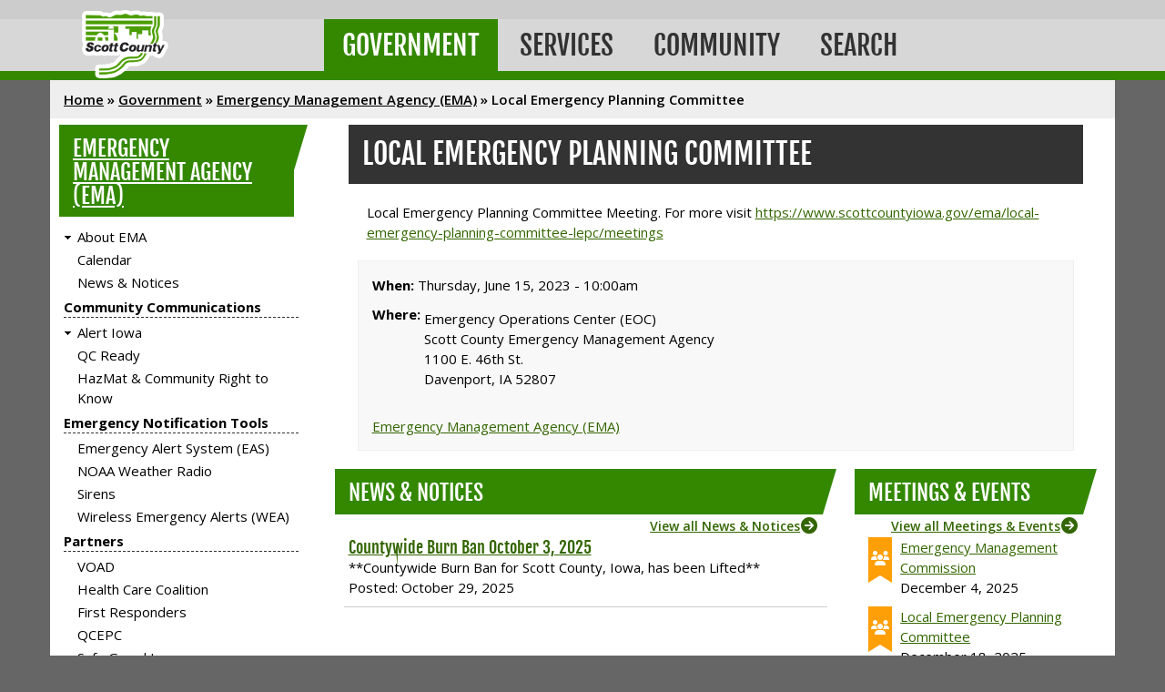

--- FILE ---
content_type: text/html; charset=utf-8
request_url: https://www.scottcountyiowa.gov/ema/post/2023/06/15/local-emergency-planning-committee
body_size: 7583
content:
<!DOCTYPE html>
<html lang="en" dir="ltr" prefix="content: http://purl.org/rss/1.0/modules/content/
dc: http://purl.org/dc/terms/
foaf: http://xmlns.com/foaf/0.1/
rdfs: http://www.w3.org/2000/01/rdf-schema#
sioc: http://rdfs.org/sioc/ns#
sioct: http://rdfs.org/sioc/types#
skos: http://www.w3.org/2004/02/skos/core#
xsd: http://www.w3.org/2001/XMLSchema#
"
  xmlns:content="http://purl.org/rss/1.0/modules/content/"
  xmlns:dc="http://purl.org/dc/terms/"
  xmlns:foaf="http://xmlns.com/foaf/0.1/"
  xmlns:rdfs="http://www.w3.org/2000/01/rdf-schema#"
  xmlns:sioc="http://rdfs.org/sioc/ns#"
  xmlns:sioct="http://rdfs.org/sioc/types#"
  xmlns:skos="http://www.w3.org/2004/02/skos/core#"
  xmlns:xsd="http://www.w3.org/2001/XMLSchema#">
<head>

    <meta charset="utf-8" />
<meta about="/taxonomy/term/1056" typeof="skos:Concept" property="rdfs:label skos:prefLabel" content="Emergency Operations Center (EOC)" />
<link rel="shortcut icon" href="https://www.scottcountyiowa.gov/sites/default/files/favicon1_0.png" type="image/png" />
<meta name="description" content="Local Emergency Planning Committee Meeting. For more visit https://www.scottcountyiowa.gov/ema/local-emergency-planning-committee-lepc/meetings" />
<meta name="generator" content="Drupal 7 (http://drupal.org)" />
<link rel="canonical" href="https://www.scottcountyiowa.gov/ema/post/2023/06/15/local-emergency-planning-committee" />
<link rel="shortlink" href="https://www.scottcountyiowa.gov/node/56776" />
<meta property="og:site_name" content="Scott County, Iowa" />
<meta property="og:type" content="article" />
<meta property="og:title" content="Local Emergency Planning Committee" />
<meta property="og:url" content="https://www.scottcountyiowa.gov/ema/post/2023/06/15/local-emergency-planning-committee" />
<meta property="og:description" content="Local Emergency Planning Committee Meeting. For more visit https://www.scottcountyiowa.gov/ema/local-emergency-planning-committee-lepc/meetings" />
<meta property="og:updated_time" content="2022-12-21T11:50:01-06:00" />
<meta property="article:published_time" content="2022-12-21T11:47:22-06:00" />
<meta property="article:modified_time" content="2022-12-21T11:50:01-06:00" />
    <title>Local Emergency Planning Committee | Scott County, Iowa</title>

    <meta name="viewport" content="width=device-width, initial-scale=1.0">
    <link rel="stylesheet" href="/sites/all/libraries/fontawesome/6.4.2/css/all.min.css">
    <link href='//fonts.googleapis.com/css?family=Lato:700' rel='stylesheet' type='text/css'>
    <link href='//fonts.googleapis.com/css?family=PT+Sans+Narrow:700' rel='stylesheet' type='text/css'>
    <link href='//fonts.googleapis.com/css?family=Open+Sans:400,600,700' rel='stylesheet' type='text/css'>
    <link href='//fonts.googleapis.com/css?family=Open+Sans+Condensed:300,700' rel='stylesheet' type='text/css'>

    <style type="text/css" media="all">
@import url("https://www.scottcountyiowa.gov/modules/system/system.base.css?t284c2");
@import url("https://www.scottcountyiowa.gov/modules/system/system.menus.css?t284c2");
@import url("https://www.scottcountyiowa.gov/modules/system/system.messages.css?t284c2");
@import url("https://www.scottcountyiowa.gov/modules/system/system.theme.css?t284c2");
</style>
<style type="text/css" media="all">
@import url("https://www.scottcountyiowa.gov/sites/all/modules/contrib/calendar/css/calendar_multiday.css?t284c2");
@import url("https://www.scottcountyiowa.gov/modules/comment/comment.css?t284c2");
@import url("https://www.scottcountyiowa.gov/sites/all/modules/contrib/date/date_repeat_field/date_repeat_field.css?t284c2");
@import url("https://www.scottcountyiowa.gov/modules/field/theme/field.css?t284c2");
@import url("https://www.scottcountyiowa.gov/sites/all/modules/contrib/logintoboggan/logintoboggan.css?t284c2");
@import url("https://www.scottcountyiowa.gov/modules/node/node.css?t284c2");
@import url("https://www.scottcountyiowa.gov/sites/all/modules/development/search_krumo/search_krumo.css?t284c2");
@import url("https://www.scottcountyiowa.gov/modules/user/user.css?t284c2");
@import url("https://www.scottcountyiowa.gov/modules/forum/forum.css?t284c2");
@import url("https://www.scottcountyiowa.gov/sites/all/modules/contrib/views/css/views.css?t284c2");
@import url("https://www.scottcountyiowa.gov/sites/all/modules/contrib/ckeditor/css/ckeditor.css?t284c2");
</style>
<style type="text/css" media="all">
@import url("https://www.scottcountyiowa.gov/sites/all/modules/contrib/ctools/css/ctools.css?t284c2");
@import url("https://www.scottcountyiowa.gov/sites/all/modules/contrib/addressfield/addressfield.css?t284c2");
@import url("https://www.scottcountyiowa.gov/sites/all/modules/contrib/date/date_api/date.css?t284c2");
@import url("https://www.scottcountyiowa.gov/modules/taxonomy/taxonomy.css?t284c2");
</style>
<style type="text/css" media="all">
@import url("https://www.scottcountyiowa.gov/sites/all/themes/sci/css/bootstrap-theme.min.css?t284c2");
@import url("https://www.scottcountyiowa.gov/sites/all/themes/sci/css/bootstrap.min.css?t284c2");
@import url("https://www.scottcountyiowa.gov/sites/all/themes/sci/css/style.css?t284c2");
</style>
    <script type="text/javascript" defer="defer" src="https://www.scottcountyiowa.gov/sites/default/files/google_tag/scott_county_iowa/google_tag.script.js?t284c2"></script>
<script type="text/javascript" src="https://www.scottcountyiowa.gov/sites/all/modules/contrib/jquery_update/replace/jquery/1.12/jquery.min.js?v=1.12.4"></script>
<script type="text/javascript" src="https://www.scottcountyiowa.gov/misc/jquery-extend-3.4.0.js?v=1.12.4"></script>
<script type="text/javascript" src="https://www.scottcountyiowa.gov/misc/jquery-html-prefilter-3.5.0-backport.js?v=1.12.4"></script>
<script type="text/javascript" src="https://www.scottcountyiowa.gov/misc/jquery.once.js?v=1.2"></script>
<script type="text/javascript" src="https://www.scottcountyiowa.gov/misc/drupal.js?t284c2"></script>
<script type="text/javascript" src="https://www.scottcountyiowa.gov/sites/all/modules/contrib/jquery_update/js/jquery_browser.js?v=0.0.1"></script>
<script type="text/javascript" src="https://www.scottcountyiowa.gov/sites/all/modules/contrib/entityreference/js/entityreference.js?t284c2"></script>
<script type="text/javascript" src="https://www.scottcountyiowa.gov/sites/all/modules/contrib/google_analytics/googleanalytics.js?t284c2"></script>
<script type="text/javascript" src="https://www.scottcountyiowa.gov/sites/default/files/googleanalytics/js?t284c2"></script>
<script type="text/javascript">
<!--//--><![CDATA[//><!--
window.dataLayer = window.dataLayer || [];function gtag(){dataLayer.push(arguments)};gtag("js", new Date());gtag("set", "developer_id.dMDhkMT", true);gtag("config", "UA-11884761-1", {"groups":"default","anonymize_ip":true});
//--><!]]>
</script>
<script type="text/javascript" src="https://www.scottcountyiowa.gov/sites/all/modules/contrib/field_group/field_group.js?t284c2"></script>
<script type="text/javascript" src="https://www.scottcountyiowa.gov/sites/all/themes/sci/js/external-link.js?t284c2"></script>
<script type="text/javascript" src="https://www.scottcountyiowa.gov/sites/all/themes/sci/js/bootstrap.min.js?t284c2"></script>
<script type="text/javascript" src="https://www.scottcountyiowa.gov/sites/all/themes/sci/js/jquery.main.js?t284c2"></script>
<script type="text/javascript" src="https://www.scottcountyiowa.gov/sites/all/themes/sci/js/newrelic.js?t284c2"></script>
<script type="text/javascript">
<!--//--><![CDATA[//><!--
jQuery.extend(Drupal.settings, {"basePath":"\/","pathPrefix":"","setHasJsCookie":0,"ajaxPageState":{"theme":"sci","theme_token":"GQ2R7Zu4TBHavvFBTbjwkpoRJbSVh-GtmwMt5zkgqPQ","js":{"https:\/\/www.scottcountyiowa.gov\/sites\/default\/files\/google_tag\/scott_county_iowa\/google_tag.script.js":1,"sites\/all\/modules\/contrib\/jquery_update\/replace\/jquery\/1.12\/jquery.min.js":1,"misc\/jquery-extend-3.4.0.js":1,"misc\/jquery-html-prefilter-3.5.0-backport.js":1,"misc\/jquery.once.js":1,"misc\/drupal.js":1,"sites\/all\/modules\/contrib\/jquery_update\/js\/jquery_browser.js":1,"sites\/all\/modules\/contrib\/entityreference\/js\/entityreference.js":1,"sites\/all\/modules\/contrib\/google_analytics\/googleanalytics.js":1,"https:\/\/www.scottcountyiowa.gov\/sites\/default\/files\/googleanalytics\/js?t284c2":1,"0":1,"sites\/all\/modules\/contrib\/field_group\/field_group.js":1,"sites\/all\/themes\/sci\/js\/external-link.js":1,"sites\/all\/themes\/sci\/js\/bootstrap.min.js":1,"sites\/all\/themes\/sci\/js\/jquery.main.js":1,"sites\/all\/themes\/sci\/js\/newrelic.js":1},"css":{"modules\/system\/system.base.css":1,"modules\/system\/system.menus.css":1,"modules\/system\/system.messages.css":1,"modules\/system\/system.theme.css":1,"sites\/all\/modules\/contrib\/calendar\/css\/calendar_multiday.css":1,"modules\/comment\/comment.css":1,"sites\/all\/modules\/contrib\/date\/date_repeat_field\/date_repeat_field.css":1,"modules\/field\/theme\/field.css":1,"sites\/all\/modules\/contrib\/logintoboggan\/logintoboggan.css":1,"modules\/node\/node.css":1,"sites\/all\/modules\/development\/search_krumo\/search_krumo.css":1,"modules\/user\/user.css":1,"modules\/forum\/forum.css":1,"sites\/all\/modules\/contrib\/views\/css\/views.css":1,"sites\/all\/modules\/contrib\/ckeditor\/css\/ckeditor.css":1,"sites\/all\/modules\/contrib\/ctools\/css\/ctools.css":1,"sites\/all\/modules\/contrib\/addressfield\/addressfield.css":1,"sites\/all\/modules\/contrib\/date\/date_api\/date.css":1,"modules\/taxonomy\/taxonomy.css":1,"sites\/all\/themes\/sci\/css\/bootstrap-theme.min.css":1,"sites\/all\/themes\/sci\/css\/bootstrap.min.css":1,"sites\/all\/themes\/sci\/css\/style.css":1}},"better_exposed_filters":{"views":{"features":{"displays":{"block_3":{"filters":[]}}},"contact":{"displays":{"block_1":{"filters":[]}}},"news_and_notices":{"displays":{"block_3":{"filters":[]}}},"events":{"displays":{"block_4":{"filters":[]}}}}},"googleanalytics":{"account":["UA-11884761-1"],"trackOutbound":1,"trackMailto":1,"trackDownload":1,"trackDownloadExtensions":"7z|aac|arc|arj|asf|asx|avi|bin|csv|doc(x|m)?|dot(x|m)?|exe|flv|gif|gz|gzip|hqx|jar|jpe?g|js|mp(2|3|4|e?g)|mov(ie)?|msi|msp|pdf|phps|png|ppt(x|m)?|pot(x|m)?|pps(x|m)?|ppam|sld(x|m)?|thmx|qtm?|ra(m|r)?|sea|sit|tar|tgz|torrent|txt|wav|wma|wmv|wpd|xls(x|m|b)?|xlt(x|m)|xlam|xml|z|zip"},"field_group":{"div":"full"}});
//--><!]]>
</script>

</head>
<body class="html not-front not-logged-in one-sidebar sidebar-first page-node page-node- page-node-56776 node-type-post domain-www-scottcountyiowa-com depts-ema">
<noscript aria-hidden="true"><iframe src="https://www.googletagmanager.com/ns.html?id=GTM-TB9SQKD" height="0" width="0" style="display:none;visibility:hidden"></iframe></noscript>
<div id="wrapper">

<nav id="skip" aria-label="Skip">
    <noscript><div class="skip">JavaScript must be enabled for the correct page display</div></noscript>
    <ul>
                    <li><a href="#top-navigation">Skip to Top Navigation</a></li>
                             <li><a href="#sidebar-first">Skip to Department Navigation</a></li>
                <li><a href="#main" accesskey="S">Skip to Main Content</a></li>
        <li><a href="#footer">Skip to Footer</a></li>
    </ul>
</nav>

    <!--    Header   -->
    <header id="header">
        <div class="wrap">
            <div class="top-menu-section">
                <div class="container">
                    <div class="row">
                        <div class="col-sm-12">
                                                    </div>
                    </div>
                </div>
            </div>
            <div class="main-menu-section">
                <div class="container">
                    <div class="row">
                        <div class="col-sm-3">
                              <div class="region region-header-logo">
    <div id="block-block-26" class="block block-block">

    
  <div class="content">
    <p><a accesskey="1" href="/" id="logo" rel="home" title="Home"><img alt="Home" src="/sites/default/files/logo_1_0.png" /> <img alt="Home" class="logo-small" src="/sites/all/themes/sci/images/logo-small.png" /> </a></p>
  </div>
</div>
  </div>
                        </div>
                        <div class="col-sm-9">
                            <nav id="top-navigation" class="holder" aria-label="Top Level">
                                <strong class="nav-opener"><span>Menu</span></strong>
                                  <div class="region region-navigation">
    <div id="block-system-main-menu" class="block block-system block-menu">

    
  <div class="content">
    <ul class="menu"><li class="first expanded active-trail"><a href="/government" class="active-trail">Government</a><ul class="menu"><li class="first leaf"><span class="nolink" tabindex="0">Departments &amp; Offices</span></li>
<li class="collapsed"><a href="/administration">Administration</a></li>
<li class="collapsed"><a href="/attorney">Attorney&#039;s Office</a></li>
<li class="collapsed"><a href="/auditor">Auditor&#039;s Office</a></li>
<li class="collapsed"><a href="/board">Board of Supervisors</a></li>
<li class="collapsed"><a href="/community">Community Services</a></li>
<li class="collapsed"><a href="/conservation">Conservation</a></li>
<li class="collapsed"><a href="/fss">Facility &amp; Support Services</a></li>
<li class="collapsed"><a href="/health">Health Department</a></li>
<li class="collapsed"><a href="/hr">Human Resources</a></li>
<li class="collapsed"><a href="/it">Information Technology</a></li>
<li class="collapsed"><a href="/medicems">MEDIC EMS</a></li>
<li class="collapsed"><a href="/planning">Planning &amp; Development</a></li>
<li class="collapsed"><a href="/recorder">Recorder&#039;s Office</a></li>
<li class="collapsed"><a href="/roads">Secondary Roads</a></li>
<li class="collapsed"><a href="/sheriff">Sheriff&#039;s Office</a></li>
<li class="collapsed"><a href="/treasurer">Treasurer&#039;s Office</a></li>
<li class="collapsed"><a href="/juvenile">Youth Justice &amp; Rehabilitation Center</a></li>
<li class="leaf"><span class="nolink" tabindex="0">Related County Agencies</span></li>
<li class="collapsed"><a href="/assessor">County Assessor</a></li>
<li class="collapsed"><a href="/courts">Courts</a></li>
<li class="leaf"><a href="/medical-examiner">Medical Examiner</a></li>
<li class="expanded active-trail"><a href="/ema" class="active active-trail">Emergency Management Agency (EMA)</a><ul class="menu"><li class="first collapsed"><a href="/ema/about-ema">About EMA</a></li>
<li class="leaf"><a href="/ema/calendar" title="EMA Calendar">Calendar</a></li>
<li class="leaf"><a href="/ema/news" title="EMA News &amp; Notices">News &amp; Notices</a></li>
<li class="leaf"><span class="nolink" tabindex="0">Community Communications</span></li>
<li class="collapsed"><a href="/ema/alert-iowa">Alert Iowa</a></li>
<li class="leaf"><a href="/ema/qc-ready">QC Ready</a></li>
<li class="leaf"><a href="/ema/hazmat-community-right-know">HazMat &amp; Community Right to Know</a></li>
<li class="leaf"><span class="nolink" tabindex="0">Emergency Notification Tools</span></li>
<li class="leaf"><a href="/ema/eas">Emergency Alert System (EAS)</a></li>
<li class="leaf"><a href="/ema/radio">NOAA Weather Radio</a></li>
<li class="leaf"><a href="/ema/sirens">Sirens</a></li>
<li class="leaf"><a href="/ema/wea">Wireless Emergency Alerts (WEA)</a></li>
<li class="leaf"><span class="nolink" tabindex="0">Partners</span></li>
<li class="leaf"><a href="/ema/voad">VOAD</a></li>
<li class="leaf"><a href="/ema/health-care-coalition">Health Care Coalition</a></li>
<li class="leaf"><a href="/ema/first-responders">First Responders</a></li>
<li class="leaf"><a href="/ema/qcepc">QCEPC</a></li>
<li class="leaf"><a href="/ema/safe-guard-iowa">Safe Guard Iowa</a></li>
<li class="leaf"><span class="nolink" tabindex="0">Commission &amp; Committees</span></li>
<li class="collapsed"><a href="/ema/emergency-management-commission">Emergency Management Commission</a></li>
<li class="collapsed"><a href="/ema/local-emergency-planning-committee-lepc">Local Emergency Planning Committee (LEPC)</a></li>
<li class="collapsed"><a href="/ema/qc-emergency-planning-committee">QC Emergency Planning Committee</a></li>
<li class="last leaf"><a href="/ema/qc-voad">QC VOAD</a></li>
</ul></li>
<li class="collapsed"><a href="/secc">Scott Emergency Communications Center (SECC)</a></li>
<li class="leaf"><a href="/ems">Emergency Medical Services (EMS)</a></li>
<li class="collapsed"><a href="/library">Scott County Library System</a></li>
<li class="collapsed"><a href="/hhs">Department of Health and Human Services</a></li>
<li class="collapsed"><a href="/tfqc">Tobacco Free QC (TFQC)</a></li>
<li class="last leaf"><a href="/early-childhood-iowa">Early Childhood Iowa</a></li>
</ul></li>
<li class="expanded"><a href="/services" title="County Services">Services</a><ul class="menu"><li class="first collapsed"><a href="/parcels">Parcel Search</a></li>
<li class="collapsed"><a href="/connect" title="Connect">Connect</a></li>
<li class="leaf"><a href="/subscribe">Subscribe</a></li>
<li class="leaf"><a href="/contactus">Contact Us</a></li>
<li class="leaf"><span class="nolink" tabindex="0">Popular Services</span></li>
<li class="leaf"><a href="//www.scottcountyiowa.gov/auditor/">Elections and Voting</a></li>
<li class="leaf"><a href="//www.scottcountyiowa.gov/sheriff/inmates">Inmate Listing</a></li>
<li class="leaf"><a href="//www.scottcountyiowa.gov/hr">Job Openings</a></li>
<li class="leaf"><a href="//www.scottcountyiowa.gov/administration/purchasing">Purchasing</a></li>
<li class="last leaf"><a href="//www.scottcountyiowa.gov/administration/open-records-foia">Open Records (FOIA)</a></li>
</ul></li>
<li class="expanded"><a href="/scott-county-community" title="Scott County">Community</a><ul class="menu"><li class="first leaf"><a href="/calendar" title="County Calendar">Calendar</a></li>
<li class="leaf"><a href="/news">News &amp; Notices</a></li>
<li class="leaf"><a href="/weather">Weather</a></li>
<li class="leaf"><a href="/about">About</a></li>
<li class="collapsed"><a href="/profile">Profile</a></li>
<li class="collapsed"><a href="/welcome-visitors">Welcome / Visitors</a></li>
<li class="collapsed"><a href="/history">History</a></li>
<li class="collapsed"><a href="/webcams">Webcams</a></li>
<li class="leaf"><a href="/unitedway">United Way</a></li>
<li class="leaf"><a href="/gold-star-memorial">Gold Star Memorial</a></li>
<li class="leaf"><a href="/iowa-counties">Iowa Counties</a></li>
<li class="leaf"><a href="/scott-counties-usa">Scott Counties, USA</a></li>
<li class="leaf"><span class="nolink" tabindex="0">Divisions of Scott County</span></li>
<li class="collapsed"><a href="/cities">Cities</a></li>
<li class="last collapsed"><a href="/townships">Townships</a></li>
</ul></li>
<li class="last leaf"><a href="/search">Search</a></li>
</ul>  </div>
</div>
  </div>
                            </nav>
                            <div class="search-block-wrapper" role="search" aria-label="Site Search">
                                <strong class="opener"></strong>
                                                            </div>
                        </div>
                    </div>
                </div>
            </div>
        </div>
    </header>
  <!--    /Header   -->

  <!--    Center Content   -->
  <div id="center" class="container">
    <div id="subheader" class="row">
      <nav id="breadcrumb" aria-label="Breadcrumb" class="col-sm-12">
        <div>
                        <h2 class="element-invisible">You are here</h2><div class="breadcrumb"><a href="/">Home</a> » <a href="/government">Government</a> » <a href="/ema" class="active">Emergency Management Agency (EMA)</a></div>          
          
                      <div id="page-title"> &#187; <h1 class="title">Local Emergency Planning Committee</h1>
            </div>
          
                  </div>
      </nav>

        <aside id="top-content" aria-label="Top Content">
            <div class="col-sm-12">
                          </div>
        </aside>

      <aside aria-label="Site System Messages">
        <div class="drupal-info col-sm-12">
          
                      <div class="row tabs"></div>
          
          
          
                  </div>
      </aside>
    </div>

    <div class="row">

              <!--    Dept Navigation   -->
        <nav id="sidebar-first" aria-label="Department" class="col-md-3">
            <div class="region region-sidebar-first">
    <div id="block-menu-block-1" class="block block-menu-block sci-block-style-1">

    <h2><span><a href="/ema" class="active active-trail">Emergency Management Agency (EMA)</a></span></h2>
  
  <div class="content">
    <div class="menu-block-wrapper menu-block-1 menu-name-main-menu parent-mlid-733 menu-level-2">
  <ul class="menu"><li class="first expanded menu-mlid-31456"><a href="/ema/about-ema">About EMA</a><ul class="menu"><li class="first leaf menu-mlid-11711"><a href="/ema/about-ema/code">Code</a></li>
<li class="last leaf menu-mlid-11751"><a href="/ema/about-ema/principles">Principles</a></li>
</ul></li>
<li class="leaf menu-mlid-11736"><a href="/ema/calendar" title="EMA Calendar">Calendar</a></li>
<li class="leaf menu-mlid-13261"><a href="/ema/news" title="EMA News &amp; Notices">News &amp; Notices</a></li>
<li class="leaf menu-mlid-11661"><span class="nolink" tabindex="0">Community Communications</span></li>
<li class="expanded menu-mlid-5146"><a href="/ema/alert-iowa">Alert Iowa</a><ul class="menu"><li class="first leaf menu-mlid-31486"><a href="/ema/alert-iowa/information">Information</a></li>
<li class="last leaf menu-mlid-31451"><a href="/ema/alert-iowa/non-english">Non-English</a></li>
</ul></li>
<li class="leaf menu-mlid-31871"><a href="/ema/qc-ready">QC Ready</a></li>
<li class="leaf menu-mlid-11776"><a href="/ema/hazmat-community-right-know">HazMat &amp; Community Right to Know</a></li>
<li class="leaf menu-mlid-32361"><span class="nolink" tabindex="0">Emergency Notification Tools</span></li>
<li class="leaf menu-mlid-11756"><a href="/ema/eas">Emergency Alert System (EAS)</a></li>
<li class="leaf menu-mlid-32371"><a href="/ema/radio">NOAA Weather Radio</a></li>
<li class="leaf menu-mlid-11726"><a href="/ema/sirens">Sirens</a></li>
<li class="leaf menu-mlid-32366"><a href="/ema/wea">Wireless Emergency Alerts (WEA)</a></li>
<li class="leaf menu-mlid-11656"><span class="nolink" tabindex="0">Partners</span></li>
<li class="leaf menu-mlid-11641"><a href="/ema/voad">VOAD</a></li>
<li class="leaf menu-mlid-11671"><a href="/ema/health-care-coalition">Health Care Coalition</a></li>
<li class="leaf menu-mlid-11666"><a href="/ema/first-responders">First Responders</a></li>
<li class="leaf menu-mlid-11686"><a href="/ema/qcepc">QCEPC</a></li>
<li class="leaf menu-mlid-11771"><a href="/ema/safe-guard-iowa">Safe Guard Iowa</a></li>
<li class="leaf menu-mlid-11626"><span class="nolink" tabindex="0">Commission &amp; Committees</span></li>
<li class="expanded menu-mlid-11631"><a href="/ema/emergency-management-commission">Emergency Management Commission</a><ul class="menu"><li class="first last leaf menu-mlid-29511"><a href="/ema/emergency-management-commission/meetings" title="Scott County Emergency Management Commission Meetings">Meetings</a></li>
</ul></li>
<li class="expanded menu-mlid-11636"><a href="/ema/local-emergency-planning-committee-lepc">Local Emergency Planning Committee (LEPC)</a><ul class="menu"><li class="first last leaf menu-mlid-29521"><a href="/ema/local-emergency-planning-committee-lepc/meetings" title="Local Emergency Planning Committee (LEPC) Meetings">Meetings</a></li>
</ul></li>
<li class="expanded menu-mlid-11581"><a href="/ema/qc-emergency-planning-committee">QC Emergency Planning Committee</a><ul class="menu"><li class="first last leaf menu-mlid-11806"><a href="/ema/qc-emergency-planning-committee/meetings" title="QC Emergency Planning Committee Meetings">Meetings</a></li>
</ul></li>
<li class="last leaf menu-mlid-11681"><a href="/ema/qc-voad">QC VOAD</a></li>
</ul></div>
  </div>
</div>
<div id="block-views-contact-block-1" class="block block-views">

    
  <div class="content">
    <div class="view view-contact view-id-contact view-display-id-block_1 view-dom-id-3f7435bbab7f54c029156d2d1f250bab">
        
  
  
      <div class="view-content">
        <div class="views-row views-row-1 views-row-odd views-row-first views-row-last">
      
  <div class="views-field views-field-field-department">        <strong class="field-content">Emergency Management Agency (EMA)</strong>  </div>  
  <div class="views-field views-field-field-location">        <div class="field-content"></div>  </div>  
  <div class="views-field views-field-field-address">        <div class="field-content"><div class="street-block"><div class="thoroughfare">1100 E. 46th St.</div></div>
<div class="addressfield-container-inline locality-block country-US"><span class="locality">Davenport</span>, <span class="state">IA</span> <span class="postal-code">52807</span></div>
</div>  </div>  
  <div class="views-field views-field-field-primary-phone-label">        <div class="field-content"></div>  </div>  
  <div class="views-field views-field-field-primary-phone-number">    <span class="views-label views-label-field-primary-phone-number">Phone: </span>    <span class="field-content">563-484-3050</span>  </div>  
  <div class="views-field views-field-field-secondary-phone-label">        <div class="field-content"></div>  </div>  
  <div class="views-field views-field-field-secondary-phone-number">        <div class="field-content"></div>  </div>  
  <div class="views-field views-field-field-email">        <div class="field-content"><a href="/contactus" title="Contact Us form"><span class="__cf_email__" data-cfemail="553038341526363a2121363a203b212c3c3a22347b323a23">[email&#160;protected]</span></a></div>  </div>  
  <div class="views-field views-field-field-additional-contact-info">        <div class="field-content"></div>  </div>  
  <div class="views-field views-field-body">        <div class="field-content">
<p><img alt="EMA Logo" src="/sites/default/files/attachments/pages/logo_ema02_0.png" style="width: 300px; height: 129px;" /></p>

<div><strong class="title hidden">Connect with EMA:</strong>

<ul class="social text-center">
	<li><a href="https://www.facebook.com/ScottCoIAEMA" target="_blank" title="Facebook"><span class="sr-only">Facebook</span><span aria-hidden="true" class="fab fa-facebook-f" style="background-color: rgb(17,41,69);"></span></a></li>
	<li><a href="/contactus" title="Contact Us"><span class="sr-only">Contact Us</span><span aria-hidden="true" class="far fa-envelope" style="background-color: rgb(17,41,69);"></span></a></li>
</ul>

</div></div>  </div>  </div>
    </div>
  
  
  
  
  
  
</div>  </div>
</div>
  </div>
        </nav>
        <!--    /Dept Navigation   -->
      
      <div id="center-center" class="col-md-9">

      <div id="center-top" class="col-md-12">

        <!--    Main Content   -->
        <main id="main" aria-label="Content">
              <div class="region region-content">
    <div id="block-system-main" class="block block-system">

    
  <div class="content">
    <div  about="/ema/post/2023/06/15/local-emergency-planning-committee" typeof="sioc:Item foaf:Document" class="ds-1col node node-post view-mode-full clearfix">

  
  <div class="field field-name-title field-type-ds field-label-hidden"><div class="field-items"><div class="field-item even" property="dc:title"><h2>Local Emergency Planning Committee</h2></div></div></div><div class="field field-name-body field-type-text-with-summary field-label-hidden"><div class="field-items"><div class="field-item even" property="content:encoded"><p>Local Emergency Planning Committee Meeting. For more visit <a href="/ema/local-emergency-planning-committee-lepc/meetings">https://www.scottcountyiowa.gov/ema/local-emergency-planning-committee-lepc/meetings</a></p>
</div></div></div><div class="group-details field-group-div post-details"><div class="field field-name-field-date field-type-date field-label-inline clearfix"><div class="field-label">When:&nbsp;</div><div class="field-items"><div class="field-item even"><span  property="dc:date" datatype="xsd:dateTime" content="2023-06-15T10:00:00-05:00" class="date-display-single">Thursday, June 15, 2023 - 10:00am</span></div></div></div><div class="field field-name-field-places field-type-taxonomy-term-reference field-label-inline clearfix"><div class="field-label">Where:&nbsp;</div><div class="field-items"><div class="field-item even"><div  class="ds-1col taxonomy-term vocabulary-places view-mode-default clearfix">

  
  <div class="taxonomy-term-description"><div class="views-field views-field-field-location">
<div class="field-content">Emergency Operations Center (EOC)<br />
Scott County Emergency Management Agency</div>
</div>
<div class="views-field views-field-field-address">
<div class="field-content">
<div class="street-block">
<div class="thoroughfare">1100 E. 46th St.</div>
</div>
<div class="addressfield-container-inline locality-block country-US">Davenport, IA 52807</div>
</div>
</div>
</div></div>

</div></div></div><div class="field field-name-field-department field-type-entityreference field-label-hidden"><div class="field-items"><div class="field-item even"><a href="/ema">Emergency Management Agency (EMA)</a></div></div></div></div></div>

  </div>
</div>
  </div>
        </main>
        <!--    /Main Content   -->
      </div>

      
      <div id="center-bottom" >

              <!--    Aside           -->
        <aside id="aside-news" aria-label="Complementary News" class="col-md-8">
            <div class="region region-aside-news">
    <div id="block-views-news-and-notices-block-3" class="block block-views sci-block-style-1">

    <h2><span>News &amp; Notices</span></h2>
  
  <div class="content">
    <div class="view view-news-and-notices view-id-news_and_notices view-display-id-block_3 view-dom-id-d69cf71b84d607a11a6f818f17135baf">
        
  
  
      <div class="view-content">
        <div class="views-row views-row-1 views-row-odd views-row-first views-row-last">
      
  <div class="views-field views-field-title">        <span class="field-content"><a href="/ema/post/countywide-burn-ban-october-3-2025">Countywide Burn Ban October 3, 2025</a></span>  </div>  
  <div class="views-field views-field-body">        <div class="field-content">**Countywide Burn Ban for Scott County, Iowa, has been Lifted**</div>  </div>  
  <div class="views-field views-field-field-news-date">    <span class="views-label views-label-field-news-date">Posted: </span>    <span class="field-content"><span  property="dc:date" datatype="xsd:dateTime" content="2025-10-29T10:00:00-05:00" class="date-display-single">October 29, 2025</span></span>  </div>  </div>
    </div>
  
  
  
      
<div class="more-link">
  <a href="/news">
    View all News &amp; Notices  </a>
</div>
  
  
  
</div>  </div>
</div>
  </div>
        </aside>
            <!--   /Aside           -->

              <!--    Sidebar Aside   -->
        <aside id="aside-events" aria-label="Complementary Events" class="col-md-4">
            <div class="region region-aside-events">
    <div id="block-views-events-block-4" class="block block-views sci-block-style-1">

    <h2><span>Meetings &amp; Events</span></h2>
  
  <div class="content">
    <div class="view view-events view-id-events view-display-id-block_4 view-dom-id-5118a8f620b7a258b8bb814e459be416">
        
  
  
      <div class="view-content">
        <div class="views-row views-row-1 views-row-odd views-row-first">
      
  <div class="views-field views-field-field-event-type">        <div class="field-content -field_event_type-value"><span class="meeting">[Meeting Icon]</span></div>  </div>  
  <div class="views-field views-field-title">        <span class="field-content"><a href="/ema/post/2025/12/04/emergency-management-commission">Emergency Management Commission</a></span>  </div>  
  <div class="views-field views-field-field-name-short">        <div class="field-content"></div>  </div>  
  <div class="views-field views-field-field-date">        <div class="field-content"><span  property="dc:date" datatype="xsd:dateTime" content="2025-12-04T18:00:00-06:00" class="date-display-single">December 4, 2025</span></div>  </div>  </div>
  <div class="views-row views-row-2 views-row-even views-row-last">
      
  <div class="views-field views-field-field-event-type">        <div class="field-content -field_event_type-value"><span class="meeting">[Meeting Icon]</span></div>  </div>  
  <div class="views-field views-field-title">        <span class="field-content"><a href="/ema/post/2025/12/18/local-emergency-planning-committee">Local Emergency Planning Committee</a></span>  </div>  
  <div class="views-field views-field-field-name-short">        <div class="field-content"></div>  </div>  
  <div class="views-field views-field-field-date">        <div class="field-content"><span  property="dc:date" datatype="xsd:dateTime" content="2025-12-18T10:00:00-06:00" class="date-display-single">December 18, 2025</span></div>  </div>  </div>
    </div>
  
  
  
      
<div class="more-link">
  <a href="/calendar">
    View all Meetings &amp; Events  </a>
</div>
  
  
  
</div>  </div>
</div>
  </div>
        </aside>
        <!--    /Sidebar Aside   -->
            </div>

      </div>
    </div>
  </div>
  <!--    /Center Content   -->

  <!--    Footer   -->
  <footer id="footer" aria-label="Footer">
      <div class="container">
          <div class="row">
                              <div class="region region-footer-bottom">
    <div id="block-block-7" class="block block-block col-md-2">

    
  <div class="content">
    <div><strong class="title">CONNECT</strong>

<ul class="social text-center">
	<li><a href="https://www.facebook.com/scottcountyiowa" title="Facebook"><span class="sr-only">Facebook</span><span aria-hidden="true" class="fab fa-facebook-f"></span></a></li>
	<li><a href="https://www.x.com/scottcountyiowa" title="X Twitter"><span class="sr-only">X Twitter</span><span aria-hidden="true" class="fab fa-x-twitter"></span></a></li>
	<li><a href="https://www.youtube.com/channel/UCoeVy7TakVnWaFWgRAgs7CA/" title="YouTube"><span class="sr-only">YouTube</span><span aria-hidden="true" class="fab fa-youtube"></span></a></li>
	<li><a href="https://www.linkedin.com/company/scott-county-iowa" title="Linkedin"><span class="sr-only">LinkedIn</span><span aria-hidden="true" class="fab fa-linkedin-in"></span></a></li>
	<li><a href="/contactus" title="Contact us"><span class="sr-only">Contact Us</span><span aria-hidden="true" class="far fa-envelope"></span></a></li>
</ul>
</div>
  </div>
</div>
<div id="block-block-8" class="block block-block col-md-6">

    
  <div class="content">
    <div class="row">
<div class="col-sm-5">
<ul class="footer-links">
	<li><a href="/contactus">Contact Us</a></li>
	<li><a href="/disclaimer">Disclaimer</a></li>
	<li><a href="/it/employee">Employee Portal</a></li>
	<li><a href="/it/employee">Login (Pre-Authorized Staff Only)</a></li>
	<!-- <li><a href="#">Custom link</a></li> -->
</ul>
</div>

<div class="col-sm-5 text-center">
<form action="https://public.govdelivery.com/accounts/IASCOTT/subscribers/qualify?qsp=1511" method="post"><label class="sr-only" for="email-subscription">Email Address:</label> <input class="long" id="email-subscription" name="email" placeholder="Email" type="text" /> <input class="btn form_button" name="commit" type="submit" value="Subscribe" /> </form>
</div>

<div class="col-sm-2"> </div>
</div>
  </div>
</div>
<div id="block-block-9" class="block block-block col-md-4">

    
  <div class="content">
    <div class="row">
<div class="col-sm-6">
<address>Scott County Iowa<br />
600 W. 4th St.<br />
Davenport, Iowa 52801</address>
</div>

<div class="sub-logo col-sm-6 text-center"><a href="/" title="Scott County, Iowa Logo"><span class="sr-only">Scott County, Iowa</span> <img alt="Scott County Logo." src="/sites/all/themes/sci/images/footer-logo.png" /></a></div>
</div>
  </div>
</div>
<div id="block-block-6" class="block block-block col-sm-12">

    
  <div class="content">
    <div class="rtecenter"><span class="copy">© 2025 Scott County, Iowa</span></div>
  </div>
</div>
  </div>
          </div>
      </div>
  </footer>
  <!--    /Footer   -->

</div>
<script data-cfasync="false" src="/cdn-cgi/scripts/5c5dd728/cloudflare-static/email-decode.min.js"></script></body>
</html>


--- FILE ---
content_type: text/css
request_url: https://www.scottcountyiowa.gov/sites/all/themes/sci/css/style.css?t284c2
body_size: 13195
content:
@charset "UTF-8";
/* White Smoke */
/* raleway */
/* fira sans */
/* fjalla */
/* PT Sans Narrow */
/* Lato */
/* Open Sans Condensed */
/* Open Sans */
/* _mq.scss */ /* Generated by Font Squirrel */
@font-face {
  font-family: "fira_sansregular";
  src: url("../fonts/FiraSans-Regular-webfont.eot");
  src: url("../fonts/FiraSans-Regular-webfont.eot?#iefix") format("embedded-opentype"), url("../fonts/FiraSans-Regular-webfont.woff2") format("woff2"), url("../fonts/FiraSans-Regular-webfont.woff") format("woff"), url("../fonts/FiraSans-Regular-webfont.ttf") format("truetype");
  font-weight: normal;
  font-style: normal;
}
@font-face {
  font-family: "fjalla_oneregular";
  src: url("../fonts/FjallaOne-Regular-webfont.eot");
  src: url("../fonts/FjallaOne-Regular-webfont.eot?#iefix") format("embedded-opentype"), url("../fonts/FjallaOne-Regular-webfont.woff2") format("woff2"), url("../fonts/FjallaOne-Regular-webfont.woff") format("woff"), url("../fonts/FjallaOne-Regular-webfont.ttf") format("truetype"), url("../fonts/FjallaOne-Regular-webfont.svg#fjalla_oneregular") format("svg");
  font-weight: normal;
  font-style: normal;
}
@font-face {
  font-family: "ralewaymedium";
  src: url("../fonts/Raleway-Medium-webfont.eot");
  src: url("../fonts/Raleway-Medium-webfont.eot?#iefix") format("embedded-opentype"), url("../fonts/Raleway-Medium-webfont.woff2") format("woff2"), url("../fonts/Raleway-Medium-webfont.woff") format("woff"), url("../fonts/Raleway-Medium-webfont.ttf") format("truetype"), url("../fonts/Raleway-Medium-webfont.svg#ralewaymedium") format("svg");
  font-weight: normal;
  font-style: normal;
}
@font-face {
  font-family: "ralewayregular";
  src: url("../fonts/Raleway-Regular-webfont.eot");
  src: url("../fonts/Raleway-Regular-webfont.eot?#iefix") format("embedded-opentype"), url("../fonts/Raleway-Regular-webfont.woff2") format("woff2"), url("../fonts/Raleway-Regular-webfont.woff") format("woff"), url("../fonts/Raleway-Regular-webfont.ttf") format("truetype"), url("../fonts/Raleway-Regular-webfont.svg#ralewayregular") format("svg");
  font-weight: normal;
  font-style: normal;
}
@font-face {
  font-family: "ralewaybold";
  src: url("../fonts/Raleway-Bold-webfont.eot");
  src: url("../fonts/Raleway-Bold-webfont.eot?#iefix") format("embedded-opentype"), url("../fonts/Raleway-Bold-webfont.woff2") format("woff2"), url("../fonts/Raleway-Bold-webfont.woff") format("woff"), url("../fonts/Raleway-Bold-webfont.ttf") format("truetype"), url("../fonts/Raleway-Bold-webfont.svg#ralewaybold") format("svg");
  font-weight: normal;
  font-style: normal;
}
@font-face {
  font-family: "ralewayextrabold";
  src: url("../fonts/Raleway-ExtraBold-webfont.eot");
  src: url("../fonts/Raleway-ExtraBold-webfont.eot?#iefix") format("embedded-opentype"), url("../fonts/Raleway-ExtraBold-webfont.woff2") format("woff2"), url("../fonts/Raleway-ExtraBold-webfont.woff") format("woff"), url("../fonts/Raleway-ExtraBold-webfont.ttf") format("truetype"), url("../fonts/Raleway-ExtraBold-webfont.svg#ralewayextrabold") format("svg");
  font-weight: normal;
  font-style: normal;
}
/* ---------------------------------------------------------
	1. General reset
	---------------------------------------------------------*/
body {
  font-size: 1.5rem;
  font-family: "Open Sans", Arial, Helvetica, sans-serif;
  font-weight: normal;
  color: #000;
  background-color: #666;
  line-height: 2.2rem;
}

body.depts-library {
  background-color: #b9b9b9;
}

body.depts-secc {
  background-color: #666;
}

h1, .h1, h2, .h2 {
  font-size: 2.4rem;
  font-family: "fjalla_oneregular", Arial, Helvetica, sans-serif;
}

h2, .h2 {
  text-transform: uppercase;
}

h3, .h3 {
  margin: 15px 0;
  font-size: 2rem;
  font-weight: 700;
}

h4, .h4, h5, .h5, h6, .h6 {
  margin: 15px 0;
  font-size: 1.75rem;
  font-weight: 700;
}

b, strong {
  font-weight: 700;
}

img {
  max-width: 100%;
  height: auto;
}

@media screen and (-ms-high-contrast: active), (-ms-high-contrast: none) {
  img {
    width: 100%;
  }
}
cite {
  font-style: italic;
}

del {
  text-decoration: line-through;
}

ins {
  text-decoration: underline;
}

address {
  margin: 0;
  padding: 0 0 10px;
}

body #center.container {
  background-color: #fff;
}

.search-form input[type=submit] {
  margin: 15px 0;
}

#center ul.contextual-links li:after {
  display: none;
}

#center ul.menu,
#center ul {
  padding: 0;
}
#center ul.menu li,
#center ul li {
  position: relative;
  list-style-type: none;
  background: none;
  padding: 0 0 0 10px;
  margin: 0;
}
#center ul.menu li.leaf,
#center ul li.leaf {
  list-style-image: none;
}
#center ul.menu li:after,
#center ul li:after {
  content: "";
  position: absolute;
  top: 10px;
  left: 0;
  margin: -2px 0 0;
  background: #515151;
  width: 5px;
  height: 5px;
}

.contextual-links li {
  padding: 0;
}
.contextual-links li:after {
  display: none;
}

ol {
  list-style-type: decimal;
}

a {
  color: #336600;
  text-decoration: underline;
}
a:visited {
  color: #336600;
  text-decoration: underline;
}
a:hover, a:active {
  color: #4d9900;
  text-decoration: none;
  -webkit-transition: all 0.2s linear;
  -moz-transition: all 0.2s linear;
  transition: all 0.2s linear;
}

body.depts-library a {
  color: #190099;
}
body.depts-library a:link, body.depts-library a:visited {
  color: #190099;
}
body.depts-library a:hover, body.depts-library a:active {
  color: #2100cc;
}

body.depts-secc a {
  color: #006699;
}
body.depts-secc a:link, body.depts-secc a:visited {
  color: #006699;
}
body.depts-secc a:hover, body.depts-secc a:active {
  color: #0088cc;
}

.menu li a {
  color: #191919;
  text-decoration: none;
}
.menu li a:hover {
  text-decoration: underline;
}

hr {
  margin-top: 5px;
  margin-bottom: 5px;
  border-width: 1px 0px 0px;
  border-style: solid;
  border-color: #666 -moz-use-text-color -moz-use-text-color;
  -moz-border-top-colors: none;
  -moz-border-right-colors: none;
  -moz-border-bottom-colors: none;
  -moz-border-left-colors: none;
}

.pager,
#center .pager {
  overflow: hidden;
  text-align: left;
  font: 14px/17px "fjalla_oneregular", Arial, Helvetica, sans-serif;
}
.pager li,
#center .pager li {
  margin: 0;
  float: left;
  padding: 0;
}
.pager li:after,
#center .pager li:after {
  display: none;
}
.pager li.pager-current,
#center .pager li.pager-current {
  padding: 2px 7px;
  background: #338800;
  color: #fff;
}

.meeting,
.event {
  width: 26px;
  height: 50px;
  text-indent: -9999px;
  overflow: hidden;
  position: relative;
  float: left;
  margin-left: -35px;
  background: #ff9f08;
}
.meeting:before,
.event:before {
  display: inline-block;
  font-family: "Font Awesome 6 Pro";
  font-weight: 900;
  font-feature-settings: inherit;
  font-kerning: auto;
  font-language-override: normal;
  font-size: inherit;
  font-size-adjust: none;
  font-stretch: normal;
  font-style: normal;
  font-synthesis: weight style;
  font-variant: normal;
  line-height: 1;
  text-rendering: auto;
  transform: translate(0px, 0px);
  content: "\f073";
  position: absolute;
  color: #fff;
  top: 14px;
  left: 4px;
  text-indent: 0;
  font-size: 20px;
}
.meeting:after,
.event:after {
  content: "";
  position: absolute;
  bottom: 0;
  left: 0;
  width: 0;
  height: 0;
  border-left: 13px solid transparent;
  border-right: 13px solid transparent;
  border-bottom: 8px solid #fff;
}
.views-row:hover .meeting, .meeting:hover,
.views-row:hover .event,
.event:hover {
  background-color: #a16200;
}

.meeting:before {
  content: "\f0c0";
  top: 15px;
  left: 3px;
  font-size: 16px;
}

::-webkit-input-placeholder {
  color: #a2a2a2;
}

:-moz-placeholder {
  color: #a2a2a2;
}

:-ms-input-placeholder {
  color: #a2a2a2;
}

::-moz-placeholder {
  opacity: 1;
  color: #a2a2a2;
}

/* Form Elements ---------------------------------------------------------------------------------------------------- */
input[type=email],
input[type=text],
input[type=password],
input[type=file],
input[type=button],
input[type=submit],
input[type=reset],
textarea {
  -webkit-appearance: none;
  border-radius: 0;
  -moz-border-radius: 0;
  -webkit-border-radius: 0;
}

input[type=text],
input[type=email],
input[type=password],
textarea,
.form-text {
  border: 1px solid #adadad;
  display: inline-block;
  vertical-align: top;
  color: #333;
  font: 1.5rem "Open Sans", Arial, Helvetica, sans-serif;
  background: #fff;
  width: 100%;
  margin: 5px;
  padding: 5px;
  outline: none;
  box-shadow: none;
}
input[type=text]:focus,
input[type=email]:focus,
input[type=password]:focus,
textarea:focus,
.form-text:focus {
  border: 1px solid #333;
}

.white {
  background: #fff;
}

input[type=button],
input[type=reset],
input[type=submit],
.form-submit,
.btn {
  text-decoration: none;
  display: inline-block;
  vertical-align: top;
  margin: 5px;
  padding: 10px 20px;
  outline: none;
  box-shadow: none;
  border-radius: 0;
  font: 1.4rem "ralewayextrabold", Arial, Helvetica, sans-serif;
  text-transform: uppercase;
  -webkit-transition: all 0.2s linear;
  -moz-transition: all 0.2s linear;
  transition: all 0.2s linear;
}

input[type=reset],
.btn-default {
  color: #000;
  border: solid #666666 1px;
}
input[type=reset]:focus, input[type=reset]:hover,
.btn-default:focus,
.btn-default:hover {
  color: #000;
  background-color: gainsboro;
}

input[type=button],
input[type=submit],
.form-submit,
.btn-primary {
  background-color: #ff9f08;
  color: #000;
  border: solid #000000 1px;
}
input[type=button]:focus, input[type=button]:hover,
input[type=submit]:focus,
input[type=submit]:hover,
.form-submit:focus,
.form-submit:hover,
.btn-primary:focus,
.btn-primary:hover {
  color: #000;
  background-color: #d48200;
}

/*// ------------------
// custom, legacy forms - parcels
	sheriff/inmates
	sheriff/warrants/search
	contactus
	subscribe
	recorder/transfer-tax/calculator
	treasurer/tax-calculator
	auditor/precinct-finder
	auditor/voter-registration/verify
	intranet/directory
	extranet/directory

*/
.form1 {
  background-color: #F0F0F0;
  padding: 10px;
}
.form1 fieldset {
  display: block;
  margin: 10px 0px;
  padding: 10px;
  border: solid #656565 1px;
}
.form1 fieldset legend {
  width: auto;
  border: none;
  font-size: 16px;
  font-weight: bold;
  padding: 10px;
  margin: 0;
}
.form1 fieldset ol,
.form1 fieldset ul {
  list-style-type: none;
  margin: 0;
  padding: 0;
}
.form1 fieldset ol li,
.form1 fieldset ul li {
  list-style: none;
  float: left;
  clear: left;
  width: 100%;
  text-align: left;
}
.form1 fieldset submit {
  float: none;
  width: auto;
  border: 0 none #FFF;
}
.form1 fieldset label {
  float: left;
  width: 45%;
  text-align: right;
  font-weight: bold;
  padding-right: 1em;
}
.form1 fieldset #submit {
  padding: 10px 0px;
  margin-left: 40%;
}
.form1 fieldset input[type=text] {
  width: 45%;
}

.chosen-container-single .chosen-single {
  border-radius: 0;
  height: 25px;
}

.chosen-container .chosen-drop .active-result.highlighted {
  color: #336600;
}

/* Table ------------------------------------------------------------------------------------------------------------ */
table {
  border: none;
  width: 100%;
}
table tbody {
  border: none;
}
table th {
  border: none;
  padding: 10px 5px;
  color: #fff;
  background-color: #333333;
  font-weight: bold;
  text-align: center;
  vertical-align: top;
}
table td {
  border: solid #CCC 1px;
  color: #333;
  padding: 10px;
}

/* ---------------------------------------------------------
2. Сommon site styles
---------------------------------------------------------*/
nav#sidebar-first,
div#center-center,
main#main,
aside#aside-news,
aside#aside-events,
aside#sidebar-second {
  padding-left: 10px;
  padding-right: 10px;
}
@media only screen and (max-width: 767px) {
  nav#sidebar-first,
div#center-center,
main#main,
aside#aside-news,
aside#aside-events,
aside#sidebar-second {
    padding-left: 0;
    padding-right: 0;
  }
}

#wrapper {
  overflow: hidden;
}

#header .wrap {
  position: relative;
  border-bottom: 10px solid #338800;
}
#header .wrap .main-menu-section {
  background-color: rgb(228, 228, 228);
  background-color: rgba(228, 228, 228, 0.9);
}
#header .wrap .main-menu-section .nav-opener {
  display: none;
  float: right;
  width: 40px;
  height: 40px;
  position: relative;
  border-radius: 3px;
  text-indent: -9999px;
  overflow: hidden;
  cursor: pointer;
  margin-right: 15px;
}
@media only screen and (max-width: 767px) {
  #header .wrap .main-menu-section .nav-opener {
    display: block;
  }
}
#header .wrap .main-menu-section .nav-opener:before,
#header .wrap .main-menu-section .nav-opener:after,
#header .wrap .main-menu-section .nav-opener span {
  background: #338800;
  position: absolute;
  top: 19px;
  left: 2%;
  right: 2%;
  height: 7px;
  margin-top: -2px;
  -webkit-transition: all 0.2s linear;
  transition: all 0.2s linear;
}
#header .wrap .main-menu-section .nav-opener:before,
#header .wrap .main-menu-section .nav-opener:after {
  content: "";
  top: 5px;
}
#header .wrap .main-menu-section .nav-opener:after {
  top: 33px;
}
#header .wrap .main-menu-section .nav-opener:hover {
  opacity: 0.9;
}
#header .wrap .main-menu-section .holder.active .nav-opener span {
  opacity: 0;
}
#header .wrap .main-menu-section .holder.active .nav-opener:after,
#header .wrap .main-menu-section .holder.active .nav-opener:before {
  -moz-transform: rotate(45deg);
  -webkit-transform: rotate(45deg);
  -ms-transform: rotate(45deg);
  transform: rotate(45deg);
  top: 16px;
  left: 2%;
  right: 2%;
  background: #338800;
}
#header .wrap .main-menu-section .holder.active .nav-opener:after {
  -moz-transform: rotate(-45deg);
  -webkit-transform: rotate(-45deg);
  -ms-transform: rotate(-45deg);
  transform: rotate(-45deg);
}
#header .wrap.sticky {
  position: fixed;
  z-index: 99;
  top: 0;
  right: 0;
  left: 0;
}
@media only screen and (max-width: 767px) {
  #header .wrap.sticky {
    position: static;
  }
}
@media only screen and (max-width: 767px) {
  #header .col-sm-9 {
    position: static;
  }
  #header .main-menu-section {
    position: relative;
  }
  #header .region-navigation {
    position: relative;
    width: auto;
    top: 85px;
    left: 0;
    right: 0;
    z-index: 100;
    background: #fff;
    -webkit-transition: opacity 0.25s linear;
    transition: opacity 0.25s linear;
  }
  .nav-active #header .region-navigation {
    opacity: 1;
    visibility: visible;
    height: auto;
  }
  #header .top-menu-section {
    display: none;
  }
}

body.not-front.depts-library #header .wrap {
  border-bottom-color: #0d5995;
}

body.not-front.depts-secc #header .wrap {
  border-bottom-color: #002549;
}

.top-menu-section {
  background: rgb(204, 204, 204);
  padding: 14px 0 6px;
}
.sticky .top-menu-section {
  display: none;
}
.top-menu-section .menu {
  padding: 0 10px 1px 0;
  margin: 0;
  list-style: none;
  text-align: right;
}
.top-menu-section .menu li {
  list-style: none;
  display: inline-block;
  vertical-align: top;
  text-transform: uppercase;
  font: 700 14px/17px "Lato", Arial, Helvetica, sans-serif;
  margin: 0;
  padding: 0 0 0 21px;
}

/* Logo ------------------------------------------------------------------------------------------------------------- */
#logo {
  position: absolute;
  float: left;
  margin: -20px 0 0 20px;
}
#logo .logo-small {
  display: none;
}
.sticky #logo {
  margin: 2px 20px;
}
.sticky #logo img {
  display: none;
}
.sticky #logo .logo-small {
  display: block;
  max-height: 53px;
}
@media only screen and (max-width: 767px) {
  #logo {
    max-width: 132px;
    margin: 0 0 -28px;
    z-index: 999;
    position: relative;
  }
}
#logo img {
  max-height: 75px;
}

/* Main Menu -------------------------------------------------------------------------------------------------------- */
#block-system-main-menu .menu {
  float: left;
  margin: 0 0 0 -7px;
  padding: 0;
}
.sticky #block-system-main-menu .menu {
  padding-top: 0;
}
@media only screen and (max-width: 1239px) {
  #block-system-main-menu .menu {
    padding: 0px;
  }
}
@media only screen and (max-width: 991px) {
  #block-system-main-menu .menu {
    margin: 0;
  }
  #block-system-main-menu .menu > .last .menu {
    left: auto;
    right: 0;
  }
}
@media only screen and (max-width: 767px) {
  #block-system-main-menu .menu {
    float: none;
    padding: 0;
  }
}
#block-system-main-menu .menu > li {
  float: left;
  position: relative;
  margin: 0 4px 0 0;
  padding: 0;
  list-style: none;
}
@media only screen and (max-width: 767px) {
  #block-system-main-menu .menu > li {
    float: none;
    width: auto;
    display: block;
  }
}
#block-system-main-menu .menu > li.hover .menu {
  display: block;
}
#block-system-main-menu .menu > li .menu {
  float: none;
  padding: 0;
  margin: 0;
  position: absolute;
  background: #f5f5f5;
  text-align: left;
  padding: 10px 0;
  z-index: 99;
  width: auto;
  min-width: 200px;
  left: 25px;
  top: 100%;
  display: none;
  -webkit-box-shadow: 0 3px 2px 0 rgba(0, 0, 0, 0.4);
  -mox-box-shadow: 0 3px 2px 0 rgba(0, 0, 0, 0.4);
  box-shadow: 0 3px 2px 0 rgba(0, 0, 0, 0.4);
}
@media only screen and (max-width: 767px) {
  #block-system-main-menu .menu > li .menu {
    position: static;
    box-shadow: none;
    min-width: auto;
    padding-left: 15px;
  }
}
#block-system-main-menu .menu > li .menu > li {
  display: block;
  float: none;
  margin: 0 0 5px;
  width: auto;
}
#block-system-main-menu .menu > li .menu > li:after {
  display: none;
}
#block-system-main-menu .menu > li .menu > li > a {
  display: block;
  text-transform: none;
  font: 14px "Open Sans", Arial, Helvetica, sans-serif;
  line-height: 1.1;
  padding: 5px 10px;
}
#block-system-main-menu .menu > li .menu > li .menu {
  display: none;
  top: -10px;
  left: 100%;
}
#block-system-main-menu .menu > li .menu > li.hover > .menu {
  display: block;
}
#block-system-main-menu .menu > li .menu .intranet-menu-item, #block-system-main-menu .menu > li .menu .intranet-menu-item li {
  background-color: #FFA07A; /* Light Salmon */
}
#block-system-main-menu .menu > li .menu .extranet-menu-item, #block-system-main-menu .menu > li .menu .extranet-menu-item li {
  background-color: #eeeebb;
}
#block-system-main-menu .menu > li.active-trail {
  background: #338800;
}
#block-system-main-menu .menu > li.active-trail > a {
  color: #fff;
  -webkit-transition: all 0.2s linear;
  -moz-transition: all 0.2s linear;
  transition: all 0.2s linear;
}
#block-system-main-menu .menu > li.active-trail > a:hover, #block-system-main-menu .menu > li.active-trail > a:focus {
  color: #fff;
}
#block-system-main-menu .menu > li.active-trail:after {
  background: #338800;
}
#block-system-main-menu .menu > li:last-child li.hover .menu {
  left: auto;
  right: 100%;
}
#block-system-main-menu .menu > li > a {
  font: 3rem "fjalla_oneregular", Arial, Helvetica, sans-serif;
  text-transform: uppercase;
  color: #323232;
  padding: 10px 20px;
  display: block;
  -webkit-transition: all 0.2s linear;
  -moz-transition: all 0.2s linear;
  transition: all 0.2s linear;
  -webkit-transition: all 0.2s linear;
  -moz-transition: all 0.2s linear;
  transition: all 0.2s linear;
}
@media only screen and (max-width: 1239px) {
  #block-system-main-menu .menu > li > a {
    font-size: 3rem;
    padding: 10px 10px;
  }
}
@media only screen and (max-width: 991px) {
  #block-system-main-menu .menu > li > a {
    font-size: 2.5rem;
  }
}
@media only screen and (max-width: 500px) {
  #block-system-main-menu .menu > li > a {
    padding: 20px 10px;
    font-size: 3rem;
    line-height: 2rem;
  }
  #block-system-main-menu .menu > li > a br {
    display: none;
  }
}
#block-system-main-menu .menu > li > a:focus, #block-system-main-menu .menu > li > a:hover {
  text-decoration: none;
  color: #000;
}
#block-system-main-menu .menu > li:hover > a {
  text-decoration: none;
  color: #285500;
}
#block-system-main-menu .menu > li.active-trail:hover > a {
  text-decoration: none;
  color: #fff;
}
#block-system-main-menu .menu .nolink {
  display: block;
  margin: 0 5px;
  font-weight: 500;
  font-style: italic;
  border-bottom: dashed #333 1px;
}

/* Search Block ----------------------------------------------------------------------------------------------------- */
.search-block-wrapper {
  float: left;
  position: relative;
  margin: 10px 0 0 6px;
}
@media only screen and (max-width: 1239px) {
  .search-block-wrapper {
    margin-top: 10px;
  }
}
@media only screen and (max-width: 767px) {
  .search-block-wrapper {
    margin: 10px 0 0 6px;
  }
}
.search-block-wrapper .element-invisible {
  display: none;
}
.sticky .search-block-wrapper {
  margin-top: 0;
}
.search-block-wrapper .opener {
  display: block;
  cursor: pointer;
  padding: 5px;
}
.search-block-wrapper .opener:hover span.fa-search {
  color: #205500;
}
@media only screen and (max-width: 1239px) {
  .search-block-wrapper .opener {
    padding-bottom: 10px;
  }
}
@media only screen and (max-width: 767px) {
  .search-block-wrapper .opener {
    padding-bottom: 10px;
  }
}
.search-block-wrapper .opener span.fa-search {
  color: #338800;
  font-size: 3rem;
  -webkit-transition: all 0.2s linear;
  -moz-transition: all 0.2s linear;
  transition: all 0.2s linear;
}
@media only screen and (max-width: 991px) {
  .search-block-wrapper .opener span.fa-search {
    font-size: 2.5rem;
  }
}
.search-block-wrapper.active .opener {
  background: #338800;
}
.search-block-wrapper.active .opener i {
  color: #fff;
}
.search-block-wrapper form {
  position: absolute;
  right: 0;
  top: 50px;
  z-index: 80;
  display: none;
  background: #fff;
  padding: 40px 28px 30px 27px;
  width: 483px;
  border-style: solid;
  border-width: 3px;
  border-color: #338800;
}
@media only screen and (max-width: 1239px) {
  .search-block-wrapper form {
    top: 64px;
    width: 400px;
  }
  .sticky .search-block-wrapper form {
    top: 0;
  }
}
@media only screen and (max-width: 767px) {
  .search-block-wrapper form {
    top: 56px;
    width: 300px;
    padding: 15px;
  }
}
@media only screen and (max-width: 500px) {
  .search-block-wrapper form {
    right: -52px;
    top: 56px;
    padding-top: 30px;
  }
}
@media only screen and (max-width: 991px) {
  .sticky .search-block-wrapper form {
    top: 0;
  }
}
.search-block-wrapper form .form-item {
  margin: 0;
  float: left;
  width: 300px;
}
@media only screen and (max-width: 1239px) {
  .search-block-wrapper form .form-item {
    width: 245px;
  }
}
@media only screen and (max-width: 767px) {
  .search-block-wrapper form .form-item {
    width: 195px;
  }
}
.search-block-wrapper form .form-item .form-text {
  border: 1px solid #adadad;
  width: 100%;
  padding: 0 5px;
  box-shadow: none;
  outline: none;
  border-radius: 0;
}
.search-block-wrapper form .form-item .form-text:focus {
  border: 1px solid #4b9e00;
}
.search-block-wrapper form #edit-actions {
  float: right;
}
.search-block-wrapper form #edit-actions .form-submit {
  color: #338800;
  border: 2px solid #338800;
  display: inline-block;
  vertical-align: top;
  font: 24px/1.1px "fjalla_oneregular", Arial, Helvetica, sans-serif;
  text-transform: uppercase;
  background: none;
  padding: 5px 18px;
  height: 40px;
  outline: none;
  -webkit-transition: all 0.15s linear;
  -moz-transition: all 0.15s linear;
  transition: all 0.15s linear;
}
.search-block-wrapper form #edit-actions .form-submit:hover {
  background-color: #338800;
  color: #fff;
}
@media only screen and (max-width: 1239px) {
  .search-block-wrapper form #edit-actions .form-submit {
    padding: 5px 12px;
    font-size: 20px;
  }
}
@media only screen and (max-width: 767px) {
  .search-block-wrapper form #edit-actions .form-submit {
    padding: 5px;
    font-size: 16px;
  }
}
.search-block-wrapper form input[type=text], .search-block-wrapper form input[type=mail], .search-block-wrapper form input[type=password], .search-block-wrapper form .form-text {
  height: 40px;
}

body.depts-library .search-block-wrapper {
  display: none;
}

/* ---------------------------------------------------------
	Not-Front Pages
---------------------------------------------------------*/
body.not-front div#center .sci-block-style-1 {
  position: relative;
  margin: 0 0 20px 0;
  padding: 0 10px;
}
body.not-front div#center .sci-block-style-1 h2 {
  position: relative;
  background: #338800;
  color: #fff;
  padding: 13px 15px 10px 15px;
  min-height: 50px;
  vertical-align: middle;
  display: block;
  margin: 0px 5px 0px -10px;
}
@media only screen and (max-width: 767px) {
  body.not-front div#center .sci-block-style-1 h2 {
    display: block;
    margin: 0px -10px 0px -10px;
  }
}
body.not-front div#center .sci-block-style-1 h2:after {
  display: block;
  position: absolute;
  content: "";
  top: 0;
  right: -15px;
  bottom: 0;
  height: 0;
  width: 0;
  border-style: solid;
  border-width: 50px 15px 0 0;
  border-color: #338800 transparent transparent transparent;
}
@media only screen and (max-width: 767px) {
  body.not-front div#center .sci-block-style-1 h2:after {
    display: none;
  }
}
body.not-front div#center .sci-block-style-1 h2 span {
  display: block;
  overflow: visible;
}
body.not-front div#center .sci-block-style-1 h2 a {
  color: #fff;
}
body.not-front div#center .sci-block-style-1 .more-link {
  position: absolute;
  margin: 0;
  top: 55px;
  right: 40px;
  text-align: right;
  font: 600 14px/1.1 "Open Sans", Arial, Helvetica, sans-serif;
}
body.not-front div#center .sci-block-style-1 .more-link a {
  -webkit-transition: all 0.2s linear;
  -moz-transition: all 0.2s linear;
  transition: all 0.2s linear;
  position: relative;
}
body.not-front div#center .sci-block-style-1 .more-link a:after {
  content: "\f0a9";
  display: inline-block;
  display: inline-block;
  font-family: "Font Awesome 6 Pro";
  font-weight: 900;
  font-feature-settings: inherit;
  font-kerning: auto;
  font-language-override: normal;
  font-size: inherit;
  font-size-adjust: none;
  font-stretch: normal;
  font-style: normal;
  font-synthesis: weight style;
  font-variant: normal;
  line-height: 1;
  text-rendering: auto;
  transform: translate(0px, 0px);
  position: absolute;
  top: 0;
  right: -19px;
  text-indent: 0;
  font-size: 18px;
  -webkit-transition: all 0.2s linear;
  -moz-transition: all 0.2s linear;
  transition: all 0.2s linear;
}
body.not-front.depts-library div#center .sci-block-style-1 h2 {
  background-color: #0d5995;
  color: #fff;
}
body.not-front.depts-library div#center .sci-block-style-1 h2:after {
  border-color: #0d5995 transparent transparent transparent;
}
body.not-front.depts-library div#center .sci-block-style-1 .more-link {
  display: none;
}

body.not-front.depts-secc div#center .sci-block-style-1 h2 {
  background-color: #002549;
  color: #fff;
}
body.not-front.depts-secc div#center .sci-block-style-1 h2:after {
  border-color: #002549 transparent transparent transparent;
}
body.not-front.depts-secc div#center .sci-block-style-1 .more-link {
  display: none;
}

body.not-front.depts-intranet div#center .sci-block-style-1 h2,
body.not-front.depts-extranet div#center .sci-block-style-1 h2 {
  background-color: #336600;
  color: #fff;
}
body.not-front.depts-intranet div#center .sci-block-style-1 h2:after,
body.not-front.depts-extranet div#center .sci-block-style-1 h2:after {
  border-color: #336600 transparent transparent transparent;
}
body.not-front.depts-intranet div#center .sci-block-style-1 .more-link,
body.not-front.depts-extranet div#center .sci-block-style-1 .more-link {
  display: none;
}

#block-block-1 .content {
  background: #fff;
  padding: 10px;
}

/* page-heading, breadcrumb & page-title ---------------------------------------------------------------------------- */
nav#breadcrumb {
  color: #000;
  font-weight: 600;
  background-color: #eee;
  padding: 10px 15px;
  margin: 0 0 5px 0;
}
nav#breadcrumb div,
nav#breadcrumb h1 {
  display: inline-block;
  margin: 0;
  padding: 0;
  font: inherit;
  background-color: transparent;
}
nav#breadcrumb a {
  color: #000;
}
nav#breadcrumb a:hover {
  color: #222222;
}

body.depts-library .breadcrumb a:nth-child(1), body.depts-library .breadcrumb a:nth-child(2) {
  display: none;
}

/* region-sidebar-first --------------------------------------------------------------------------------------------- */
.region-sidebar-first {
  margin-bottom: 10px;
}
.region-sidebar-first .menu-block-wrapper.menu-block-1.menu-name-main-menu {
  margin-top: 10px;
}
#center .region-sidebar-first ul.menu li, #center .region-sidebar-first ul li {
  list-style-type: none;
  padding: 1px 0;
  margin: 1px 0px 1px 10px;
}
#center .region-sidebar-first ul.menu li:after, #center .region-sidebar-first ul li:after {
  display: none;
}
#center .region-sidebar-first ul.menu li > a, #center .region-sidebar-first ul li > a {
  color: #000;
}
#center .region-sidebar-first ul.menu li.expanded > ul, #center .region-sidebar-first ul li.expanded > ul {
  display: none;
  background-color: #f5f5f5;
}
#center .region-sidebar-first ul.menu li.expanded:hover > a, #center .region-sidebar-first ul li.expanded:hover > a {
  background-color: #eee;
}
#center .region-sidebar-first ul.menu li.expanded:hover > ul, #center .region-sidebar-first ul li.expanded:hover > ul {
  display: block;
  position: absolute;
  width: 95%;
  margin-left: 15px;
  padding: 10px 15px 10px 5px;
  border: solid #666 1px;
  z-index: 99;
  -webkit-box-shadow: 0 3px 2px 0 rgba(0, 0, 0, 0.4);
  -mox-box-shadow: 0 3px 2px 0 rgba(0, 0, 0, 0.4);
  box-shadow: 0 3px 2px 0 rgba(0, 0, 0, 0.4);
}
#center .region-sidebar-first ul.menu li.active-trail, #center .region-sidebar-first ul li.active-trail {
  background-color: #ccc;
}
#center .region-sidebar-first ul.menu li.active-trail > ul, #center .region-sidebar-first ul li.active-trail > ul {
  display: block;
}
#center .region-sidebar-first ul.menu li.active-trail:hover > ul, #center .region-sidebar-first ul li.active-trail:hover > ul {
  position: relative;
  border: none;
  width: 100%;
  padding: 0;
  margin-left: 0;
  -webkit-box-shadow: none;
  -mox-box-shadow: none;
  box-shadow: none;
}
#center .region-sidebar-first .menu ul.menu li, #center .region-sidebar-first .menu ul li {
  font: 1.25rem "Open Sans", Arial, Helvetica, sans-serif;
}
#center .region-sidebar-first .menu ul .menu li.active > a {
  color: #000;
}
#center .region-sidebar-first .menu ul .menu li.active:after {
  background: #000;
}
#center .region-sidebar-first .menu ul .menu {
  padding-top: 0px;
}
.region-sidebar-first .nolink {
  display: block;
  margin: 2px 0 2px -15px;
  font-weight: bold;
  border-bottom: dashed #333 1px;
}
.region-sidebar-first #block-views-contact-block-1,
.region-sidebar-first #block-block-16 {
  border-top: solid #CCC 1px;
  padding-top: 10px;
}
@media only screen and (max-width: 767px) {
  .region-sidebar-first .block-menu-block h2 span:after {
    display: inline-block;
    font-family: "Font Awesome 6 Pro";
    font-weight: 900;
    font-feature-settings: inherit;
    font-kerning: auto;
    font-language-override: normal;
    font-size: inherit;
    font-size-adjust: none;
    font-stretch: normal;
    font-style: normal;
    font-synthesis: weight style;
    font-variant: normal;
    line-height: 1;
    text-rendering: auto;
    transform: translate(0px, 0px);
    content: "\f00d";
    position: relative;
    color: #fff;
    float: right;
  }
}
@media only screen and (max-width: 767px) {
  .region-sidebar-first.collapsed .block-menu-block h2 span:hover {
    font-family: "Helvetica", sans-serif;
    content: "Menu";
    position: relative;
    color: #fff;
    float: right;
  }
  .region-sidebar-first.collapsed .block-menu-block h2 span:after {
    display: inline-block;
    font-family: "Font Awesome 6 Pro";
    font-weight: 900;
    font-feature-settings: inherit;
    font-kerning: auto;
    font-language-override: normal;
    font-size: inherit;
    font-size-adjust: none;
    font-stretch: normal;
    font-style: normal;
    font-synthesis: weight style;
    font-variant: normal;
    line-height: 1;
    text-rendering: auto;
    transform: translate(0px, 0px);
    content: "\f0c9";
    position: relative;
    color: #fff;
    float: right;
  }
}
@media only screen and (max-width: 767px) {
  .region-sidebar-first .block-menu-block .content,
.region-sidebar-first .block-views,
.region-sidebar-first .block-ds-extras {
    display: none;
  }
}

/* Main Content ----------------------------------------------------------------------------------------------------- */
body.not-front div#block-system-main {
  margin: 0 0 20px 0;
  padding: 0 10px;
}
body.not-front div#block-system-main .content .field, body.not-front div#block-system-main .content .webform-client-form {
  padding: 5px;
}
body.not-front div#block-system-main .content .field .date-display-range, body.not-front div#block-system-main .content .webform-client-form .date-display-range {
  display: inline;
}
body.not-front div#block-system-main .content .field-name-title {
  padding: 0;
  margin-bottom: 0px;
}
body.not-front div#block-system-main .content .field-name-title h2 {
  margin: 0 -10px 10px -10px;
  padding: 15px;
  font-size: 3.2rem;
  background-color: #333;
  color: #fff;
}
body.not-front div#block-system-main .content .field-name-title h2:after {
  display: none;
}
body.not-front div#block-system-main .content .field-name-body {
  padding: 10px;
}
body.not-front div#block-system-main .content .field-name-field-image {
  float: right;
}
body.not-front div#block-system-main .content .field-name-field-image .field-item img {
  padding: 10px 0px 20px 10px;
}
@media only screen and (max-width: 500px) {
  body.not-front div#block-system-main .content .field-name-field-image {
    float: none;
    clear: both;
    padding: 0px;
    text-align: center;
  }
}
body.not-front div#block-system-main .content ul {
  list-style-type: none;
}
body.not-front div#block-system-main .content ul li {
  margin-left: 15px;
}
body.not-front div#block-system-main .content .field-name-field-places-parks .field-item,
body.not-front div#block-system-main .content .field-name-field-activities .field-item,
body.not-front div#block-system-main .content .field-name-field-amenities .field-item {
  display: inline-block;
}
body.not-front div#block-system-main .content .field-name-field-places-parks .field-item:before,
body.not-front div#block-system-main .content .field-name-field-activities .field-item:before,
body.not-front div#block-system-main .content .field-name-field-amenities .field-item:before {
  content: "•";
  padding: 0 3px;
}

.paragraphs-items .entity.entity-paragraphs-item.paragraphs-item-text {
  clear: both;
}
.paragraphs-items .field.field-name-field-para-image.field-type-image.field-label-hidden {
  float: right;
  padding: 5px;
}
@media only screen and (max-width: 500px) {
  .paragraphs-items .field.field-name-field-para-image.field-type-image.field-label-hidden {
    float: none;
    clear: both;
  }
}

.region-content {
  display: table;
  width: 100%;
  table-layout: fixed;
}

.info-section {
  padding-bottom: 80px;
}

/* Block Views ------------------------------------------------------------------------------------------------------ */
#block-views-features-block .views-row,
#block-views-features-block-6 .views-row,
#block-views-bulletins-block .views-row {
  padding: 10px 5px;
  border-bottom: solid #ccc 1px;
}
#block-views-features-block .views-row:after,
#block-views-features-block-6 .views-row:after,
#block-views-bulletins-block .views-row:after { /* ClearFix */
  content: ".";
  visibility: hidden;
  display: block;
  height: 0;
  clear: both;
}
#block-views-features-block .views-field-field-image img,
#block-views-features-block .field-name-field-image img,
#block-views-features-block-6 .views-field-field-image img,
#block-views-features-block-6 .field-name-field-image img,
#block-views-bulletins-block .views-field-field-image img,
#block-views-bulletins-block .field-name-field-image img {
  float: right;
  margin: 0 5px 10px 10px;
}
@media only screen and (max-width: 767px) {
  #block-views-features-block .views-field-field-image img,
#block-views-features-block .field-name-field-image img,
#block-views-features-block-6 .views-field-field-image img,
#block-views-features-block-6 .field-name-field-image img,
#block-views-bulletins-block .views-field-field-image img,
#block-views-bulletins-block .field-name-field-image img {
    width: auto;
    max-width: 100%;
    margin-bottom: 5px;
  }
}
#block-views-features-block .views-field-title,
#block-views-features-block .field-name-title,
#block-views-features-block-6 .views-field-title,
#block-views-features-block-6 .field-name-title,
#block-views-bulletins-block .views-field-title,
#block-views-bulletins-block .field-name-title {
  padding-bottom: 4px;
}
#block-views-features-block .views-field-title h3,
#block-views-features-block .field-name-title h3,
#block-views-features-block-6 .views-field-title h3,
#block-views-features-block-6 .field-name-title h3,
#block-views-bulletins-block .views-field-title h3,
#block-views-bulletins-block .field-name-title h3 {
  margin: 3px 0;
  font-size: 2rem;
  font-family: "fjalla_oneregular", Arial, Helvetica, sans-serif;
  font-weight: 400;
}
#block-views-features-block .views-field-field-date,
#block-views-features-block .field-name-field-date,
#block-views-features-block-6 .views-field-field-date,
#block-views-features-block-6 .field-name-field-date,
#block-views-bulletins-block .views-field-field-date,
#block-views-bulletins-block .field-name-field-date {
  display: inline;
  float: left;
  margin-right: 5px;
}
#block-views-features-block .views-field-field-date .field-items,
#block-views-features-block .field-name-field-date .field-items,
#block-views-features-block-6 .views-field-field-date .field-items,
#block-views-features-block-6 .field-name-field-date .field-items,
#block-views-bulletins-block .views-field-field-date .field-items,
#block-views-bulletins-block .field-name-field-date .field-items {
  display: inline;
}
#block-views-features-block .views-field-field-date .field-items .field-item,
#block-views-features-block .field-name-field-date .field-items .field-item,
#block-views-features-block-6 .views-field-field-date .field-items .field-item,
#block-views-features-block-6 .field-name-field-date .field-items .field-item,
#block-views-bulletins-block .views-field-field-date .field-items .field-item,
#block-views-bulletins-block .field-name-field-date .field-items .field-item {
  display: inline;
}
#block-views-features-block .views-field-field-date .field-items .field-item .date-display-range,
#block-views-features-block .field-name-field-date .field-items .field-item .date-display-range,
#block-views-features-block-6 .views-field-field-date .field-items .field-item .date-display-range,
#block-views-features-block-6 .field-name-field-date .field-items .field-item .date-display-range,
#block-views-bulletins-block .views-field-field-date .field-items .field-item .date-display-range,
#block-views-bulletins-block .field-name-field-date .field-items .field-item .date-display-range {
  display: inline;
}
#block-views-features-block .views-field-field-date:after,
#block-views-features-block .field-name-field-date:after,
#block-views-features-block-6 .views-field-field-date:after,
#block-views-features-block-6 .field-name-field-date:after,
#block-views-bulletins-block .views-field-field-date:after,
#block-views-bulletins-block .field-name-field-date:after {
  display: inline;
  content: ": ";
}

#center #block-views-events-block-1 .view-content,
#center #block-views-events-block-2 .view-content,
#center #block-views-events-block-4 .view-content,
#center #block-views-events-block-5 .view-content {
  padding: 20px 0 0 35px;
}
#center #block-views-events-block-1 .view-content .views-row,
#center #block-views-events-block-2 .view-content .views-row,
#center #block-views-events-block-4 .view-content .views-row,
#center #block-views-events-block-5 .view-content .views-row {
  padding: 5px 5px;
  min-height: 60px;
}
#center #block-views-events-block-1 .view-content .views-field-title h3,
#center #block-views-events-block-2 .view-content .views-field-title h3,
#center #block-views-events-block-4 .view-content .views-field-title h3,
#center #block-views-events-block-5 .view-content .views-field-title h3 {
  font-size: 1.8rem;
  font-family: "fjalla_oneregular", Arial, Helvetica, sans-serif;
  padding-bottom: 4px;
  margin: 0 0 3px 0;
}

.views-field-field-event-status,
.field-name-field-event-status {
  text-transform: uppercase;
}

.view-news-and-notices .view-content {
  margin-top: 15px;
}
.view-news-and-notices .views-row {
  padding: 10px 5px;
  border-bottom: solid #ccc 1px;
}
.view-news-and-notices .views-row .news-list-image img,
.view-news-and-notices .views-row .views-field-field-image img {
  display: block;
  width: 100%;
  height: auto;
}
@media only screen and (max-width: 767px) {
  .view-news-and-notices .views-row .news-list-image img,
.view-news-and-notices .views-row .views-field-field-image img {
    width: auto;
    max-width: 100%;
    margin-bottom: 5px;
  }
}
.view-news-and-notices .views-row .news-list-title,
.view-news-and-notices .views-row .views-field-title {
  display: block;
  padding-right: 5px;
  margin-right: 5px;
  font: 1.8rem "fjalla_oneregular", Arial, Helvetica, sans-serif;
}
@media only screen and (max-width: 500px) {
  .view-news-and-notices .views-row .news-list-title,
.view-news-and-notices .views-row .views-field-title {
    display: block;
    border: none;
    padding: 0;
    margin: 0;
  }
}
.view-news-and-notices .views-row .news-list-body {
  display: inline;
}
.view-news-and-notices .views-row .news-list-date {
  display: inline-block;
  font-style: italic;
  padding: 0 5px;
}
@media only screen and (max-width: 500px) {
  .view-news-and-notices .views-row .news-list-date {
    display: block;
    padding-bottom: 5px;
  }
}

#block-ds-extras-landing-page-contact-card {
  border: none;
  margin-bottom: 20px;
  padding: 15px;
  text-align: center;
  background-color: #DDD;
}
#block-ds-extras-landing-page-contact-card .field-name-field-image {
  margin-bottom: 17px;
}
#block-ds-extras-landing-page-contact-card .field-name-title h3 {
  font-size: 2rem;
  font-family: "fjalla_oneregular", Arial, Helvetica, sans-serif;
}

/* Posts ------------------------------------------------------------------------------------------------------------ */
body.not-front div#center .post-details {
  border: solid #EEEEEE 1px;
  background-color: #F8F8F8;
  padding: 10px;
}

/* Job Openings ----------------------------------------------------------------------------------------------------- */
#block-system-main .node-job-opening .field-name-field-date {
  padding-bottom: 3px;
}
#block-system-main .node-job-opening .field-name-field-date .field-label {
  display: inline;
}
#block-system-main .node-job-opening .field-name-field-date .field-items {
  display: inline;
}
#block-system-main .node-job-opening .field-name-field-date .field-items .field-item {
  display: inline;
}
#block-system-main .node-job-opening .field-name-body {
  padding-top: 3px;
}
#block-system-main .node-job-opening .field-name-body h4 {
  border-bottom: solid #333 1px;
}

#block-views-job-openings-block-1 .views-field-body,
#block-views-job-openings-block-2 .views-field-body,
#block-views-job-openings-block-3 .views-field-body {
  display: inline;
}
#block-views-job-openings-block-1 .views-field-body .field-content,
#block-views-job-openings-block-2 .views-field-body .field-content,
#block-views-job-openings-block-3 .views-field-body .field-content {
  display: inline;
}
#block-views-job-openings-block-1 .views-field-field-date,
#block-views-job-openings-block-2 .views-field-field-date,
#block-views-job-openings-block-3 .views-field-field-date {
  display: inline;
}
#block-views-job-openings-block-1 .views-field-field-date .views-label-field-date,
#block-views-job-openings-block-2 .views-field-field-date .views-label-field-date,
#block-views-job-openings-block-3 .views-field-field-date .views-label-field-date {
  display: inline;
}
#block-views-job-openings-block-1 .views-field-field-date .field-content,
#block-views-job-openings-block-2 .views-field-field-date .field-content,
#block-views-job-openings-block-3 .views-field-field-date .field-content {
  display: inline;
}
#block-views-job-openings-block-1 p,
#block-views-job-openings-block-2 p,
#block-views-job-openings-block-3 p {
  display: inline;
}
#block-views-job-openings-block-1 h3, #block-views-job-openings-block-1 h4,
#block-views-job-openings-block-2 h3,
#block-views-job-openings-block-2 h4,
#block-views-job-openings-block-3 h3,
#block-views-job-openings-block-3 h4 {
  font-size: 1.8rem;
  font-family: "fjalla_oneregular", Arial, Helvetica, sans-serif;
  font-weight: 400;
}

/* Gold Star Memorial Page------------------------------------------------------------------------------------------- */
body.depts-goldstarmemorial #center {
  color: white;
  background-color: #000;
}
body.depts-goldstarmemorial #center nav#sidebar-first,
body.depts-goldstarmemorial #center aside#aside-news,
body.depts-goldstarmemorial #center aside#aside-events,
body.depts-goldstarmemorial #center aside#sidebar-second {
  display: none;
}
body.depts-goldstarmemorial #center div#center-center {
  width: 100%;
}
body.depts-goldstarmemorial #center div#center-center #block-system-main a,
body.depts-goldstarmemorial #center div#center-center #block-system-main a:link,
body.depts-goldstarmemorial #center div#center-center #block-system-main a:visited,
body.depts-goldstarmemorial #center div#center-center #block-system-main a:active {
  color: #FFFFFF;
}

/* Miscellaneous----------------------------------------------------------------------------------------------------- */
.new {
  background-color: yellow;
  border-radius: 40%;
  font-size: 1rem;
  font-weight: bold;
  font-style: italic;
  text-transform: uppercase;
  padding: 2px 5px;
  vertical-align: top;
}

.updated {
  background-color: #ddff66;
  border-radius: 40%;
  font-size: 1rem;
  font-weight: bold;
  font-style: italic;
  text-transform: uppercase;
  padding: 2px 5px;
  vertical-align: top;
}

.listdir span.icon {
  float: left;
  padding: 2px 5px;
}

.marker,
.form-required {
  color: #B50000;
}

div.player iframe {
  width: 100%;
}

.global-alert-style {
  margin: -6px -15px 10px -15px;
  padding: 15px;
  /* border: solid orange 3px; */
  font-weight: bold;
  background-color: #a94442;
  /* background-color: #B60000; */
  color: white;
}
.global-alert-style a {
  color: white;
}

.depts-auditor .global-alert-style {
  background-color: #0071bc;
  color: white;
}

/* Footer ----------------------------------------------------------------------------------------------------------- */
#footer .container {
  background: #333;
  color: #fff;
  padding: 20px;
}
#footer .container a:link, #footer .container a:visited {
  color: #fff;
}
#footer .container a:hover, #footer .container a:active {
  color: #e6e6e6;
  -webkit-transition: all 0.2s linear;
  -moz-transition: all 0.2s linear;
  transition: all 0.2s linear;
}
#footer .container .title {
  text-transform: uppercase;
  display: block;
  padding: 4px 0 6px;
}
#footer .container address {
  font: 600 13px/24px "Open Sans", Arial, Helvetica, sans-serif;
  text-align: right;
}
@media only screen and (max-width: 767px) {
  #footer .container address {
    text-align: center;
  }
}
@media only screen and (max-width: 767px) {
  #footer .container img.sub-logo {
    text-align: center;
  }
}
#footer .container .copy {
  display: block;
  padding: 10px;
  text-transform: uppercase;
}
#footer .container .footer-links {
  padding: 6px 0 0;
  margin: 0;
  list-style: none;
}
#footer .container .footer-links li {
  list-style: none;
  padding-bottom: 10px;
  font: 500 13px/1.1 "Open Sans", Arial, Helvetica, sans-serif;
}

/* Social Media ----------------------------------------------------------------------------------------------------- */
.social {
  padding: 0;
  margin: 0;
}
.social > li:after {
  display: none;
}
.social > li {
  display: inline-block;
  vertical-align: top;
  padding: 0 2px 5px 0;
}
.social > li a {
  display: block;
  vertical-align: top;
  position: relative;
  text-align: center;
  text-decoration: none;
}
.social > li .far, .social > li .fab {
  border-radius: 20%;
  transform: none;
  color: #fff;
  display: block;
  width: 35px;
  height: 35px;
  font-size: 23px;
  line-height: 36px;
  -webkit-transition: all 0.2s linear;
  -moz-transition: all 0.2s linear;
  transition: all 0.2s linear;
}
.social > li .fa-facebook-f, .social > li .fa-facebook-f {
  background-color: #3b5998;
}
.social > li .fa-facebook-f:hover, .social > li .fa-facebook-f:hover {
  background-color: #718dc8;
}
.social > li .fa-x-twitter {
  background-color: rgb(15, 20, 25);
}
.social > li .fa-x-twitter:hover {
  background-color: #354759;
}
.social > li .fa-linkedin, .social > li .fa-linkedin-in {
  background-color: #0077b5;
}
.social > li .fa-linkedin:hover, .social > li .fa-linkedin-in:hover {
  background-color: #1cb1ff;
}
.social > li .fa-youtube {
  background-color: #ff0000;
}
.social > li .fa-youtube:hover {
  background-color: #ff6666;
}
.social > li .fa-instagram {
  background-color: #3f729b;
}
.social > li .fa-instagram:hover {
  background-color: #78a4c8;
}
.social > li .fa-pinterest, .social > li .fa-pinterest-p {
  background-color: #c8232c;
}
.social > li .fa-pinterest:hover, .social > li .fa-pinterest-p:hover {
  background-color: #e56c72;
}
.social > li .fa-envelope {
  background-color: #205500;
}
.social > li .fa-envelope:hover {
  background-color: #338800;
}

/* ---------------------------------------------------------
    External Link
---------------------------------------------------------*/
span.fas.fa-external-link-alt {
  font-size: 0.8em;
  color: #38678f;
}
span.fas.fa-external-link-alt:hover {
  color: steelblue;
}

/* ---------------------------------------------------------
    Partials
---------------------------------------------------------*/
/* ---------------------------------------------------------
	Front Page Only
---------------------------------------------------------*/
body.front {
  background-color: white;
}
body.front #center {
  background: none;
  padding-bottom: 0;
}
body.front #center .container {
  background-color: transparent;
}
body.front #block-block-2 li {
  display: inline-block;
  float: left;
  margin: 4px 0px;
  text-transform: capitalize;
  font-weight: bold;
  font-style: italic;
  list-style: none;
  vertical-align: middle;
  text-align: left;
}
body.front #block-block-2 li:after {
  display: none;
}
body.front #block-block-2 img {
  float: left;
  padding: 0px 5px;
  max-width: 50px;
}
body.front main#main {
  margin: 0;
  padding: 0;
}
body.front footer#footer {
  margin: 0;
  padding: 0;
  background-color: #333;
}
/* ---------------------------------------------------------
	Slider
---------------------------------------------------------*/
body.front #homepage-slider {
  background: url("/files/depts/sci/images/background/img-front-top.jpg");
  background-repeat: no-repeat;
  background-size: cover;
  background-position: center;
  padding: 20px 50px 50px 50px;
}
@media only screen and (max-width: 991px) {
  body.front #homepage-slider {
    padding: 20px 10px 50px 10px;
  }
}
body.front #homepage-slider h1 {
  display: none;
}
body.front #homepage-slider .flex-control-nav {
  display: none;
}
body.front #homepage-slider .flex-viewport {
  overflow: hidden;
}
body.front #homepage-slider .slides > li {
  float: left;
  width: 288px !important;
}
@media only screen and (max-width: 991px) {
  body.front #homepage-slider .slides > li {
    width: 224px !important;
  }
}
@media only screen and (max-width: 1239px) {
  body.front #homepage-slider .slides > li {
    width: 230px !important;
  }
}
body.front #homepage-slider .slides .slide-holder {
  margin: 0 14px 0 0;
  background: rgba(0, 0, 0, 0.84);
  color: #fff;
}
body.front #homepage-slider .slides .slide-area {
  position: relative;
  overflow: hidden;
  height: 295px;
  -webkit-backface-visibility: hidden;
  backface-visibility: hidden;
}
body.front #homepage-slider div.contextual-links-wrapper {
  right: 20px;
  top: 5px;
}
body.front #homepage-slider .views-field-field-image,
body.front #homepage-slider .field-name-field-image {
  margin-bottom: 10px;
}
body.front #homepage-slider .views-field-title,
body.front #homepage-slider .field-name-title {
  color: #abddf4;
  font: 23px/1.1 "fjalla_oneregular", Arial, Helvetica, sans-serif;
  margin-bottom: 2px;
  padding: 0 8px;
  -webkit-transition: opacity 0.3s;
  transition: opacity 0.3s;
  -webkit-backface-visibility: hidden;
  backface-visibility: hidden;
}
body.front #homepage-slider .views-field-title a,
body.front #homepage-slider .field-name-title a {
  color: #abddf4;
  text-decoration: none;
}
body.front #homepage-slider .views-field-title h2,
body.front #homepage-slider .field-name-title h2 {
  font: 23px/1.1 "fjalla_oneregular", Arial, Helvetica, sans-serif;
  margin: 0;
}
body.front #homepage-slider .views-field-field-date,
body.front #homepage-slider .views-field-body,
body.front #homepage-slider .views-field-field-event-status .field-name-field-event-status,
body.front #homepage-slider .field-name-field-date,
body.front #homepage-slider .field-name-body {
  font: 1.5rem "Open Sans", Arial, Helvetica, sans-serif;
  padding: 0 8px;
  -webkit-transition: opacity 0.3s;
  transition: opacity 0.3s;
  -webkit-backface-visibility: hidden;
  backface-visibility: hidden;
}
body.front #homepage-slider .read-more {
  position: absolute;
  top: 0;
  left: 0;
  right: 0;
  bottom: 0;
  opacity: 0;
  -webkit-transition: opacity 0.3s;
  transition: opacity 0.3s;
  -webkit-backface-visibility: hidden;
  backface-visibility: hidden;
}
body.front #homepage-slider .read-more:before {
  content: "";
  position: absolute;
  top: 0;
  left: 0;
  width: 100%;
  height: 100%;
  opacity: 0.3;
  background: #000;
}
body.front #homepage-slider .read-more a {
  display: block;
  height: 100%;
  position: relative;
  text-decoration: none;
}
body.front #homepage-slider .read-more span {
  position: absolute;
  top: 185px;
  left: 50%;
  -webkit-transform: translateX(-50%) scale(0.5);
  transform: translateX(-50%) scale(0.5);
  color: #fff;
  border: 3px solid #fff;
  padding: 6px 10px;
  font: 15px/1.1 "fjalla_oneregular", Arial, Helvetica, sans-serif;
  opacity: 0;
  -webkit-transition: opacity 0.3s, -webkit-transform 0.3s;
  transition: opacity 0.3s, transform 0.3s;
  -webkit-backface-visibility: hidden;
  backface-visibility: hidden;
}
body.front #homepage-slider .slide-area:hover .read-more {
  opacity: 1;
}
body.front #homepage-slider .slide-area:hover span {
  opacity: 1;
  -webkit-transform: translateX(-50%) scale(1);
  transform: translateX(-50%) scale(1);
}
body.front #homepage-slider .slide-area:hover .views-field-title,
body.front #homepage-slider .slide-area:hover .field-name-title,
body.front #homepage-slider .slide-area:hover .field-name-body,
body.front #homepage-slider .slide-area:hover .views-field-field-event-status,
body.front #homepage-slider .slide-area:hover .field-name-field-event-status,
body.front #homepage-slider .slide-area:hover .field-name-field-date,
body.front #homepage-slider .slide-area:hover .views-field-body {
  opacity: 0.5;
}
body.front #homepage-slider .flexslider:hover .flex-next {
  right: -50px;
}
body.front #homepage-slider .flexslider:hover .flex-prev {
  left: -50px;
}
@media only screen and (max-width: 991px) {
  body.front #homepage-slider .flexslider .flex-next,
body.front #homepage-slider .flexslider:hover .flex-next {
    right: -47px;
  }
  body.front #homepage-slider .flexslider .flex-prev,
body.front #homepage-slider .flexslider:hover .flex-prev {
    left: -47px;
  }
  body.front #homepage-slider .flexslider {
    margin: 0 30px 20px;
  }
}
@media only screen and (max-width: 767px) {
  body.front #homepage-slider .flexslider {
    margin: 0 auto 20px;
    max-width: 440px;
  }
}
@media only screen and (max-width: 500px) {
  body.front #homepage-slider .flexslider {
    max-width: 224px;
  }
}
body.front #homepage-slider .flex-direction-nav .flex-disabled,
body.front #homepage-slider .flex-direction-nav .flex-next,
body.front #homepage-slider .flex-direction-nav .flex-prev {
  opacity: 0.5 !important;
  content: "\f105";
  display: inline-block;
  font-family: "Font Awesome 6 Pro";
  font-weight: 900;
  font-feature-settings: inherit;
  font-kerning: auto;
  font-language-override: normal;
  font-size: inherit;
  font-size-adjust: none;
  font-stretch: normal;
  font-style: normal;
  font-synthesis: weight style;
  font-variant: normal;
  line-height: 1;
  text-rendering: auto;
  transform: translate(0px, 0px);
  text-indent: 0;
  display: block;
  text-align: right;
  font-size: 35px;
  color: #333;
}
body.front #homepage-slider .flex-direction-nav .flex-next {
  background-position: -43px 0;
}
body.front #homepage-slider .flex-direction-nav .flex-next:hover,
body.front #homepage-slider .flex-direction-nav .flex-prev:hover {
  opacity: 0.9 !important;
}

#block-views-homepage-featured-content-block > div.contextual-links-wrapper {
  right: 40px;
}

body.front #center #block-ds-extras-landing-page-featured-content .flex-control-nav {
  display: none;
}
body.front #center #block-ds-extras-landing-page-featured-content .flex-viewport {
  overflow: hidden;
  margin: 0 60px;
}
body.front #center #block-ds-extras-landing-page-featured-content .contextual-links-wrapper {
  right: 20px;
}
body.front #center #block-ds-extras-landing-page-featured-content .slides > li {
  float: left;
  width: 263px !important;
}
@media only screen and (max-width: 1239px) {
  body.front #center #block-ds-extras-landing-page-featured-content .slides > li {
    width: 300px !important;
  }
}
@media only screen and (max-width: 991px) {
  body.front #center #block-ds-extras-landing-page-featured-content .slides > li {
    width: 224px !important;
  }
}
body.front #center #block-ds-extras-landing-page-featured-content .slides .slide-holder {
  margin: 0 14px 0 0;
  background: rgba(0, 0, 0, 0.84);
  color: #fff;
}
body.front #center #block-ds-extras-landing-page-featured-content .slides .slide-area {
  position: relative;
  overflow: hidden;
  height: 320px;
  -webkit-backface-visibility: hidden;
  backface-visibility: hidden;
}
body.front #center #block-ds-extras-landing-page-featured-content .field-name-field-image {
  margin-bottom: 9px;
}
body.front #center #block-ds-extras-landing-page-featured-content .field-name-title {
  color: #abddf4;
  margin-bottom: 2px;
  padding: 0 8px;
  -webkit-transition: opacity 0.3s;
  transition: opacity 0.3s;
  -webkit-backface-visibility: hidden;
  backface-visibility: hidden;
}
body.front #center #block-ds-extras-landing-page-featured-content .field-name-title a {
  color: #abddf4;
  text-decoration: none;
}
body.front #center #block-ds-extras-landing-page-featured-content .field-name-title h2 {
  margin: 0;
  font: 23px/1.1 "fjalla_oneregular", Arial, Helvetica, sans-serif;
}
body.front #center #block-ds-extras-landing-page-featured-content .field-name-content-type {
  text-transform: uppercase;
  font: 14px/1.1 "fjalla_oneregular", Arial, Helvetica, sans-serif;
  color: #ff9f08;
  padding: 8px;
  overflow: hidden;
  white-space: nowrap;
  text-overflow: ellipsis;
}
body.front #center #block-ds-extras-landing-page-featured-content .field-name-content-type p {
  margin: 0;
}
body.front #center #block-ds-extras-landing-page-featured-content .field-name-body {
  font: 16px/22px "Open Sans", Arial, Helvetica, sans-serif;
  padding: 0 8px;
  -webkit-transition: opacity 0.3s;
  transition: opacity 0.3s;
  -webkit-backface-visibility: hidden;
  backface-visibility: hidden;
}
body.front #center #block-ds-extras-landing-page-featured-content .read-more {
  position: absolute;
  top: 31px;
  left: 0;
  right: 0;
  bottom: 0;
  opacity: 0;
  -webkit-transition: opacity 0.3s;
  transition: opacity 0.3s;
  -webkit-backface-visibility: hidden;
  backface-visibility: hidden;
}
body.front #center #block-ds-extras-landing-page-featured-content .read-more:before {
  content: "";
  position: absolute;
  top: 0;
  left: 0;
  width: 100%;
  height: 100%;
  opacity: 0.3;
  background: #000;
}
body.front #center #block-ds-extras-landing-page-featured-content .read-more a {
  display: block;
  height: 100%;
  position: relative;
  text-decoration: none;
}
body.front #center #block-ds-extras-landing-page-featured-content .read-more span {
  position: absolute;
  top: 185px;
  left: 50%;
  -webkit-transform: translateX(-50%) scale(0.5);
  transform: translateX(-50%) scale(0.5);
  color: #fff;
  border: 3px solid #fff;
  padding: 6px 10px;
  font: 15px/1.1 "fjalla_oneregular", Arial, Helvetica, sans-serif;
  opacity: 0;
  -webkit-transition: opacity 0.3s, -webkit-transform 0.3s;
  transition: opacity 0.3s, transform 0.3s;
  -webkit-backface-visibility: hidden;
  backface-visibility: hidden;
}
body.front #center #block-ds-extras-landing-page-featured-content .slide-area:hover .read-more {
  opacity: 1;
}
body.front #center #block-ds-extras-landing-page-featured-content .slide-area:hover span {
  opacity: 1;
  -webkit-transform: translateX(-50%) scale(1);
  transform: translateX(-50%) scale(1);
}
body.front #center #block-ds-extras-landing-page-featured-content .slide-area:hover .field-name-title,
body.front #center #block-ds-extras-landing-page-featured-content .slide-area:hover .field-name-field-date,
body.front #center #block-ds-extras-landing-page-featured-content .slide-area:hover .field-name-body {
  opacity: 0;
}
body.front #center #block-ds-extras-landing-page-featured-content .flexslider .flex-next {
  right: 0;
}
body.front #center #block-ds-extras-landing-page-featured-content .flexslider .flex-prev {
  left: 0;
}
body.front #center #block-ds-extras-landing-page-featured-content .flexslider:hover .flex-next {
  right: 0;
}
body.front #center #block-ds-extras-landing-page-featured-content .flexslider:hover .flex-prev {
  left: 0;
}
body.front #center #block-ds-extras-landing-page-featured-content .flex-direction-nav .flex-disabled,
body.front #center #block-ds-extras-landing-page-featured-content .flex-direction-nav .flex-next,
body.front #center #block-ds-extras-landing-page-featured-content .flex-direction-nav .flex-prev {
  content: "\f105";
  display: inline-block;
  font-family: "Font Awesome 6 Pro";
  font-weight: 900;
  font-feature-settings: inherit;
  font-kerning: auto;
  font-language-override: normal;
  font-size: inherit;
  font-size-adjust: none;
  font-stretch: normal;
  font-style: normal;
  font-synthesis: weight style;
  font-variant: normal;
  line-height: 1;
  text-rendering: auto;
  transform: translate(0px, 0px);
  text-indent: 0;
  display: block;
  text-align: right;
  font-size: 35px;
  color: #333;
}
body.front #center #block-ds-extras-landing-page-featured-content .flex-direction-nav .flex-next {
  background-position: -131px 0;
}
body.front #center #block-ds-extras-landing-page-featured-content .flex-direction-nav .flex-next:hover,
body.front #center #block-ds-extras-landing-page-featured-content .flex-direction-nav .flex-prev:hover {
  opacity: 0.7 !important;
}
@media only screen and (max-width: 991px) {
  body.front #center #block-ds-extras-landing-page-featured-content .flex-viewport {
    margin: 0;
  }
  body.front #center #block-ds-extras-landing-page-featured-content .flexslider .flex-next,
body.front #center #block-ds-extras-landing-page-featured-content .flexslider:hover .flex-next {
    right: -47px;
  }
  body.front #center #block-ds-extras-landing-page-featured-content .flexslider .flex-prev,
body.front #center #block-ds-extras-landing-page-featured-content .flexslider:hover .flex-prev {
    left: -47px;
  }
  body.front #center #block-ds-extras-landing-page-featured-content .flexslider {
    margin: 0 30px 20px;
  }
}
@media only screen and (max-width: 767px) {
  body.front #center #block-ds-extras-landing-page-featured-content .flexslider {
    margin: 0 auto 20px;
    max-width: 440px;
  }
}
@media only screen and (max-width: 500px) {
  body.front #center #block-ds-extras-landing-page-featured-content .flexslider {
    max-width: 224px;
  }
}

/* flexslider */
.flexslider {
  background: none;
  border: none;
  -webkit-border-radius: 0;
  border-radius: 0;
  box-shadow: none;
  margin: 0 0 20px;
}
#center .flexslider .slides > li,
.flexslider .slides > li {
  padding: 0;
}
#center .flexslider .slides > li:after,
.flexslider .slides > li:after {
  display: none;
}
.flexslider .flex-direction-nav,
.flexslider .flex-control-nav {
  position: static;
}
.flexslider .flex-direction-nav li,
.flexslider .flex-control-nav li {
  width: auto;
}
.flexslider .flex-direction-nav li:after,
.flexslider .flex-control-nav li:after {
  display: none;
}
.flexslider .flex-direction-nav li:before,
.flexslider .flex-control-nav li:before {
  display: none;
}
.flexslider .flex-direction-nav {
  position: absolute;
  top: 50%;
  left: 0;
  right: 0;
}

.flex-control-nav {
  display: none;
}

body.front #center {
  /* visual-section */
}
body.front #center #block-views-events-block-5 h2,
body.front #center #block-block-2 h2 {
  position: relative;
  background: #fff;
  color: #000;
  padding: 13px 15px 10px 15px;
  min-height: 50px;
  vertical-align: middle;
  display: inline-block;
  margin: -50px 0 0 0;
}
@media only screen and (max-width: 767px) {
  body.front #center #block-views-events-block-5 h2,
body.front #center #block-block-2 h2 {
    display: block;
    margin: 0px -10px 0px -10px;
  }
}
body.front #center #block-views-events-block-5 h2:after,
body.front #center #block-block-2 h2:after {
  display: block;
  position: absolute;
  content: "";
  top: 0;
  right: -15px;
  bottom: 0;
  height: 0;
  width: 0;
  border-style: solid;
  border-width: 50px 15px 0 0;
  border-color: #fff transparent transparent transparent;
}
@media only screen and (max-width: 767px) {
  body.front #center #block-views-events-block-5 h2:after,
body.front #center #block-block-2 h2:after {
    display: none;
  }
}
body.front #center #block-views-events-block-5 h2 span,
body.front #center #block-block-2 h2 span {
  display: block;
  overflow: visible;
}
body.front #center #block-views-events-block-5 h2 a,
body.front #center #block-block-2 h2 a {
  color: #000;
}
body.front #center #block-views-news-and-notices-block-4 h2 {
  position: relative;
  background: #bbe1f8;
  color: #000;
  padding: 13px 15px 10px 15px;
  min-height: 50px;
  vertical-align: middle;
  display: inline-block;
  margin: -50px 0 0 0;
}
@media only screen and (max-width: 767px) {
  body.front #center #block-views-news-and-notices-block-4 h2 {
    display: block;
    margin: 0px -10px 0px -10px;
  }
}
body.front #center #block-views-news-and-notices-block-4 h2:after {
  display: block;
  position: absolute;
  content: "";
  top: 0;
  right: -15px;
  bottom: 0;
  height: 0;
  width: 0;
  border-style: solid;
  border-width: 50px 15px 0 0;
  border-color: #bbe1f8 transparent transparent transparent;
}
@media only screen and (max-width: 767px) {
  body.front #center #block-views-news-and-notices-block-4 h2:after {
    display: none;
  }
}
body.front #center #block-views-news-and-notices-block-4 h2 span {
  display: block;
  overflow: visible;
}
body.front #center #block-views-news-and-notices-block-4 h2 a {
  color: #000;
}
body.front #center .more-link {
  position: absolute;
  top: 2px;
  left: 25px;
}
@media only screen and (max-width: 767px) {
  body.front #center .more-link {
    top: 50px;
  }
}
body.front #center #visual-section {
  background: url("/files/depts/sci/images/background/img-front-bottom.jpg");
  background-repeat: no-repeat;
  background-size: cover;
  background-position: -50 100%;
}
@media only screen and (max-width: 767px) {
  body.front #center #visual-section {
    background-position: 50% 100%;
  }
}
body.front #center #visual-section ul li {
  margin: 0px 3px;
  background: rgba(255, 255, 255, 0.7) none repeat scroll 0% 0%;
}

body.front #visual-section .flexslider {
  margin-bottom: 60px;
}
body.front #visual-section .flexslider .slides > li:after {
  display: none;
}
body.front #visual-section .flexslider .slides > li {
  padding: 0;
}
body.front #visual-section .flexslider .slides > li > * {
  padding: 0 15px;
}
body.front #visual-section .flexslider .slides > li .views-field-title {
  font: 18px/24px "fjalla_oneregular", Arial, Helvetica, sans-serif;
  padding: 10px 20px;
}
body.front #visual-section .flexslider .views-field-body {
  font: 1.5rem "Open Sans", Arial, Helvetica, sans-serif;
}
body.front #visual-section .flexslider:hover .flex-next {
  right: -15px;
}
body.front #visual-section .flexslider:hover .flex-prev {
  left: -15px;
}
body.front #visual-section .flexslider .flex-next {
  right: -15px;
}
body.front #visual-section .flexslider .flex-prev {
  left: -15px;
}
@media only screen and (max-width: 991px) {
  body.front #visual-section .flexslider:hover .flex-next {
    right: 0;
  }
  body.front #visual-section .flexslider:hover .flex-prev {
    left: 0;
  }
  body.front #visual-section .flexslider .flex-next {
    right: 0px;
  }
  body.front #visual-section .flexslider .flex-prev {
    left: 0px;
  }
}
body.front #visual-section .flexslider .flex-direction-nav .flex-disabled,
body.front #visual-section .flexslider .flex-direction-nav .flex-next,
body.front #visual-section .flexslider .flex-direction-nav .flex-prev {
  opacity: 1 !important;
  display: block;
  cursor: pointer;
}
body.front #visual-section .flexslider .flex-direction-nav {
  position: absolute;
  top: 50%;
  left: -15px;
  right: -15px;
}
body.front #visual-section .flexslider .flex-direction-nav li:after {
  display: none;
}
@media only screen and (max-width: 767px) {
  body.front #visual-section .flexslider .flex-direction-nav {
    left: 0;
    right: 0;
  }
}
body.front #visual-section .flexslider .flex-direction-nav a {
  height: 35px;
  text-decoration: none;
}
body.front #visual-section .flexslider .flex-direction-nav a.flex-next {
  text-indent: -9999px;
}
body.front #visual-section .flexslider .flex-direction-nav a.flex-prev:before,
body.front #visual-section .flexslider .flex-direction-nav a.flex-next:before {
  content: "\f105";
  display: inline-block;
  font-family: "Font Awesome 6 Pro";
  font-weight: 900;
  font-feature-settings: inherit;
  font-kerning: auto;
  font-language-override: normal;
  font-size: inherit;
  font-size-adjust: none;
  font-stretch: normal;
  font-style: normal;
  font-synthesis: weight style;
  font-variant: normal;
  line-height: 1;
  text-rendering: auto;
  transform: translate(0px, 0px);
  text-indent: 0;
  display: block;
  text-align: right;
  font-size: 35px;
  color: #333;
}
body.front #visual-section .flexslider .flex-direction-nav a.flex-prev:before {
  content: "\f104";
  text-align: left;
}

/* Calendar */
#center #block-views-events-block-3,
#center #block-views-events-block-7,
#center #block-views-events-block-6,
#center #block-views-events-block-8 {
  margin: 0 0 20px 0;
  padding: 0 10px;
}
#center #block-views-events-block-3 .view-events .date-nav-wrapper .date-nav,
#center #block-views-events-block-7 .view-events .date-nav-wrapper .date-nav,
#center #block-views-events-block-6 .view-events .date-nav-wrapper .date-nav,
#center #block-views-events-block-8 .view-events .date-nav-wrapper .date-nav {
  padding: 0 65px;
  margin: 0 0 20px;
  text-align: center;
  position: relative;
  min-height: 30px;
}
#center #block-views-events-block-3 .view-events .pager,
#center #block-views-events-block-7 .view-events .pager,
#center #block-views-events-block-6 .view-events .pager,
#center #block-views-events-block-8 .view-events .pager {
  padding: 0;
  margin: 0;
}
#center #block-views-events-block-3 .view-events .pager a,
#center #block-views-events-block-7 .view-events .pager a,
#center #block-views-events-block-6 .view-events .pager a,
#center #block-views-events-block-8 .view-events .pager a {
  font-size: 18px;
}
#center #block-views-events-block-3 .view-events .pager li,
#center #block-views-events-block-7 .view-events .pager li,
#center #block-views-events-block-6 .view-events .pager li,
#center #block-views-events-block-8 .view-events .pager li {
  position: absolute;
  top: 4px;
  left: 0;
  right: auto;
  text-align: left;
}
#center #block-views-events-block-3 .view-events .pager li.date-next,
#center #block-views-events-block-7 .view-events .pager li.date-next,
#center #block-views-events-block-6 .view-events .pager li.date-next,
#center #block-views-events-block-8 .view-events .pager li.date-next {
  text-align: right;
  left: auto;
  right: 0;
}
#center #block-views-events-block-3 .view-events .pager li a,
#center #block-views-events-block-7 .view-events .pager li a,
#center #block-views-events-block-6 .view-events .pager li a,
#center #block-views-events-block-8 .view-events .pager li a {
  margin: 0;
}
#center #block-views-events-block-3 .view-events .views-field-field-date,
#center #block-views-events-block-7 .view-events .views-field-field-date,
#center #block-views-events-block-6 .view-events .views-field-field-date,
#center #block-views-events-block-8 .view-events .views-field-field-date {
  display: inline-block;
}
#center #block-views-events-block-3 .view-events .view-content tr,
#center #block-views-events-block-7 .view-events .view-content tr,
#center #block-views-events-block-6 .view-events .view-content tr,
#center #block-views-events-block-8 .view-events .view-content tr {
  background: none;
}
#center #block-views-events-block-3 .view-events .view-content,
#center #block-views-events-block-7 .view-events .view-content,
#center #block-views-events-block-6 .view-events .view-content,
#center #block-views-events-block-8 .view-events .view-content {
  padding: 0;
}
#center #block-views-events-block-3 .view-events .calendar-calendar td,
#center #block-views-events-block-7 .view-events .calendar-calendar td,
#center #block-views-events-block-6 .view-events .calendar-calendar td,
#center #block-views-events-block-8 .view-events .calendar-calendar td {
  color: #000;
  line-height: 1.2rem;
}
#center #block-views-events-block-3 .view-events .calendar-calendar td.multi-day .date-display-single,
#center #block-views-events-block-7 .view-events .calendar-calendar td.multi-day .date-display-single,
#center #block-views-events-block-6 .view-events .calendar-calendar td.multi-day .date-display-single,
#center #block-views-events-block-8 .view-events .calendar-calendar td.multi-day .date-display-single {
  color: #000;
}
#center #block-views-events-block-3 .view-events .calendar-calendar .month-view .full td.multi-day .inner .monthview .continues,
#center #block-views-events-block-3 .view-events .calendar-calendar .month-view .full td.multi-day .inner .monthview .cutoff,
#center #block-views-events-block-3 .view-events .calendar-calendar .week-view .full td.multi-day .inner .weekview .continues,
#center #block-views-events-block-3 .view-events .calendar-calendar .week-view .full td.multi-day .inner .weekview .cutoff,
#center #block-views-events-block-7 .view-events .calendar-calendar .month-view .full td.multi-day .inner .monthview .continues,
#center #block-views-events-block-7 .view-events .calendar-calendar .month-view .full td.multi-day .inner .monthview .cutoff,
#center #block-views-events-block-7 .view-events .calendar-calendar .week-view .full td.multi-day .inner .weekview .continues,
#center #block-views-events-block-7 .view-events .calendar-calendar .week-view .full td.multi-day .inner .weekview .cutoff,
#center #block-views-events-block-6 .view-events .calendar-calendar .month-view .full td.multi-day .inner .monthview .continues,
#center #block-views-events-block-6 .view-events .calendar-calendar .month-view .full td.multi-day .inner .monthview .cutoff,
#center #block-views-events-block-6 .view-events .calendar-calendar .week-view .full td.multi-day .inner .weekview .continues,
#center #block-views-events-block-6 .view-events .calendar-calendar .week-view .full td.multi-day .inner .weekview .cutoff,
#center #block-views-events-block-8 .view-events .calendar-calendar .month-view .full td.multi-day .inner .monthview .continues,
#center #block-views-events-block-8 .view-events .calendar-calendar .month-view .full td.multi-day .inner .monthview .cutoff,
#center #block-views-events-block-8 .view-events .calendar-calendar .week-view .full td.multi-day .inner .weekview .continues,
#center #block-views-events-block-8 .view-events .calendar-calendar .week-view .full td.multi-day .inner .weekview .cutoff {
  background: none;
}
#center #block-views-events-block-3 .view-events .calendar-calendar th.days,
#center #block-views-events-block-7 .view-events .calendar-calendar th.days,
#center #block-views-events-block-6 .view-events .calendar-calendar th.days,
#center #block-views-events-block-8 .view-events .calendar-calendar th.days {
  color: #333;
  padding: 3px 1px;
}
#center #block-views-events-block-3 .view-events .calendar-calendar .month-view .full td.multi-day div.monthview,
#center #block-views-events-block-3 .view-events .calendar-calendar .week-view .full td.multi-day div.weekview,
#center #block-views-events-block-3 .view-events .calendar-calendar .day-view .full td.multi-day div.dayview,
#center #block-views-events-block-7 .view-events .calendar-calendar .month-view .full td.multi-day div.monthview,
#center #block-views-events-block-7 .view-events .calendar-calendar .week-view .full td.multi-day div.weekview,
#center #block-views-events-block-7 .view-events .calendar-calendar .day-view .full td.multi-day div.dayview,
#center #block-views-events-block-6 .view-events .calendar-calendar .month-view .full td.multi-day div.monthview,
#center #block-views-events-block-6 .view-events .calendar-calendar .week-view .full td.multi-day div.weekview,
#center #block-views-events-block-6 .view-events .calendar-calendar .day-view .full td.multi-day div.dayview,
#center #block-views-events-block-8 .view-events .calendar-calendar .month-view .full td.multi-day div.monthview,
#center #block-views-events-block-8 .view-events .calendar-calendar .week-view .full td.multi-day div.weekview,
#center #block-views-events-block-8 .view-events .calendar-calendar .day-view .full td.multi-day div.dayview {
  background-color: #E4E5F8;
  color: #000;
  padding: 5px;
  min-height: 50px;
}
#center #block-views-events-block-3 .view-events .calendar-calendar .month-view .full td.multi-day div.monthview .contents,
#center #block-views-events-block-3 .view-events .calendar-calendar .week-view .full td.multi-day div.weekview .contents,
#center #block-views-events-block-3 .view-events .calendar-calendar .day-view .full td.multi-day div.dayview .contents,
#center #block-views-events-block-7 .view-events .calendar-calendar .month-view .full td.multi-day div.monthview .contents,
#center #block-views-events-block-7 .view-events .calendar-calendar .week-view .full td.multi-day div.weekview .contents,
#center #block-views-events-block-7 .view-events .calendar-calendar .day-view .full td.multi-day div.dayview .contents,
#center #block-views-events-block-6 .view-events .calendar-calendar .month-view .full td.multi-day div.monthview .contents,
#center #block-views-events-block-6 .view-events .calendar-calendar .week-view .full td.multi-day div.weekview .contents,
#center #block-views-events-block-6 .view-events .calendar-calendar .day-view .full td.multi-day div.dayview .contents,
#center #block-views-events-block-8 .view-events .calendar-calendar .month-view .full td.multi-day div.monthview .contents,
#center #block-views-events-block-8 .view-events .calendar-calendar .week-view .full td.multi-day div.weekview .contents,
#center #block-views-events-block-8 .view-events .calendar-calendar .day-view .full td.multi-day div.dayview .contents {
  width: auto;
}
#center #block-views-events-block-3 .view-events .calendar-calendar .month-view .full td.single-day .calendar-empty,
#center #block-views-events-block-3 .view-events .calendar-calendar .month-view .full td.single-day.empty,
#center #block-views-events-block-3 .view-events .calendar-calendar .month-view .full td.date-box.empty,
#center #block-views-events-block-7 .view-events .calendar-calendar .month-view .full td.single-day .calendar-empty,
#center #block-views-events-block-7 .view-events .calendar-calendar .month-view .full td.single-day.empty,
#center #block-views-events-block-7 .view-events .calendar-calendar .month-view .full td.date-box.empty,
#center #block-views-events-block-6 .view-events .calendar-calendar .month-view .full td.single-day .calendar-empty,
#center #block-views-events-block-6 .view-events .calendar-calendar .month-view .full td.single-day.empty,
#center #block-views-events-block-6 .view-events .calendar-calendar .month-view .full td.date-box.empty,
#center #block-views-events-block-8 .view-events .calendar-calendar .month-view .full td.single-day .calendar-empty,
#center #block-views-events-block-8 .view-events .calendar-calendar .month-view .full td.single-day.empty,
#center #block-views-events-block-8 .view-events .calendar-calendar .month-view .full td.date-box.empty {
  background: #CCCCCC;
  color: #000;
}
#center #block-views-events-block-3 .view-events .calendar-calendar .month-view .full td.single-day .calendar-empty .inner,
#center #block-views-events-block-3 .view-events .calendar-calendar .month-view .full td.single-day.empty .inner,
#center #block-views-events-block-3 .view-events .calendar-calendar .month-view .full td.date-box.empty .inner,
#center #block-views-events-block-7 .view-events .calendar-calendar .month-view .full td.single-day .calendar-empty .inner,
#center #block-views-events-block-7 .view-events .calendar-calendar .month-view .full td.single-day.empty .inner,
#center #block-views-events-block-7 .view-events .calendar-calendar .month-view .full td.date-box.empty .inner,
#center #block-views-events-block-6 .view-events .calendar-calendar .month-view .full td.single-day .calendar-empty .inner,
#center #block-views-events-block-6 .view-events .calendar-calendar .month-view .full td.single-day.empty .inner,
#center #block-views-events-block-6 .view-events .calendar-calendar .month-view .full td.date-box.empty .inner,
#center #block-views-events-block-8 .view-events .calendar-calendar .month-view .full td.single-day .calendar-empty .inner,
#center #block-views-events-block-8 .view-events .calendar-calendar .month-view .full td.single-day.empty .inner,
#center #block-views-events-block-8 .view-events .calendar-calendar .month-view .full td.date-box.empty .inner {
  display: none;
}
#center #block-views-events-block-3 .view-events .calendar-calendar .month-view .full td.single-day div.monthview,
#center #block-views-events-block-3 .view-events .calendar-calendar .week-view .full td.single-day div.weekview,
#center #block-views-events-block-3 .view-events .calendar-calendar .day-view .full td.single-day div.dayview,
#center #block-views-events-block-7 .view-events .calendar-calendar .month-view .full td.single-day div.monthview,
#center #block-views-events-block-7 .view-events .calendar-calendar .week-view .full td.single-day div.weekview,
#center #block-views-events-block-7 .view-events .calendar-calendar .day-view .full td.single-day div.dayview,
#center #block-views-events-block-6 .view-events .calendar-calendar .month-view .full td.single-day div.monthview,
#center #block-views-events-block-6 .view-events .calendar-calendar .week-view .full td.single-day div.weekview,
#center #block-views-events-block-6 .view-events .calendar-calendar .day-view .full td.single-day div.dayview,
#center #block-views-events-block-8 .view-events .calendar-calendar .month-view .full td.single-day div.monthview,
#center #block-views-events-block-8 .view-events .calendar-calendar .week-view .full td.single-day div.weekview,
#center #block-views-events-block-8 .view-events .calendar-calendar .day-view .full td.single-day div.dayview {
  background: #EEEEDD;
  padding: 5px;
  min-height: 50px;
}
@media only screen and (max-width: 767px) {
  #center #block-views-events-block-3 .view-events .calendar-calendar .month-view .full td.single-day div.monthview,
#center #block-views-events-block-3 .view-events .calendar-calendar .week-view .full td.single-day div.weekview,
#center #block-views-events-block-3 .view-events .calendar-calendar .day-view .full td.single-day div.dayview,
#center #block-views-events-block-7 .view-events .calendar-calendar .month-view .full td.single-day div.monthview,
#center #block-views-events-block-7 .view-events .calendar-calendar .week-view .full td.single-day div.weekview,
#center #block-views-events-block-7 .view-events .calendar-calendar .day-view .full td.single-day div.dayview,
#center #block-views-events-block-6 .view-events .calendar-calendar .month-view .full td.single-day div.monthview,
#center #block-views-events-block-6 .view-events .calendar-calendar .week-view .full td.single-day div.weekview,
#center #block-views-events-block-6 .view-events .calendar-calendar .day-view .full td.single-day div.dayview,
#center #block-views-events-block-8 .view-events .calendar-calendar .month-view .full td.single-day div.monthview,
#center #block-views-events-block-8 .view-events .calendar-calendar .week-view .full td.single-day div.weekview,
#center #block-views-events-block-8 .view-events .calendar-calendar .day-view .full td.single-day div.dayview {
    background: none;
    padding: 0;
  }
}
#center #block-views-events-block-3 .view-events .calendar-calendar .month-view .full td.multi-day .calendar.monthview .contents,
#center #block-views-events-block-3 .view-events .calendar-calendar .week-view .full td.multi-day .calendar.weekview .contents,
#center #block-views-events-block-7 .view-events .calendar-calendar .month-view .full td.multi-day .calendar.monthview .contents,
#center #block-views-events-block-7 .view-events .calendar-calendar .week-view .full td.multi-day .calendar.weekview .contents,
#center #block-views-events-block-6 .view-events .calendar-calendar .month-view .full td.multi-day .calendar.monthview .contents,
#center #block-views-events-block-6 .view-events .calendar-calendar .week-view .full td.multi-day .calendar.weekview .contents,
#center #block-views-events-block-8 .view-events .calendar-calendar .month-view .full td.multi-day .calendar.monthview .contents,
#center #block-views-events-block-8 .view-events .calendar-calendar .week-view .full td.multi-day .calendar.weekview .contents {
  top: 4px;
}
@media screen and (max-width: 767px) {
  #center #block-views-events-block-3 .view-events .view .date-nav-wrapper .date-heading,
#center #block-views-events-block-7 .view-events .view .date-nav-wrapper .date-heading,
#center #block-views-events-block-6 .view-events .view .date-nav-wrapper .date-heading,
#center #block-views-events-block-8 .view-events .view .date-nav-wrapper .date-heading {
    text-align: left;
  }
  #center #block-views-events-block-3 .view-events .calendar-calendar .month-view table.full,
#center #block-views-events-block-7 .view-events .calendar-calendar .month-view table.full,
#center #block-views-events-block-6 .view-events .calendar-calendar .month-view table.full,
#center #block-views-events-block-8 .view-events .calendar-calendar .month-view table.full {
    position: relative;
  }
  #center #block-views-events-block-3 .view-events .calendar-calendar .month-view .full tr td,
#center #block-views-events-block-7 .view-events .calendar-calendar .month-view .full tr td,
#center #block-views-events-block-6 .view-events .calendar-calendar .month-view .full tr td,
#center #block-views-events-block-8 .view-events .calendar-calendar .month-view .full tr td {
    width: 100%;
    float: left;
    text-align: left;
  }
  #center #block-views-events-block-3 .view-events .calendar-calendar tbody tr:hover td,
#center #block-views-events-block-7 .view-events .calendar-calendar tbody tr:hover td,
#center #block-views-events-block-6 .view-events .calendar-calendar tbody tr:hover td,
#center #block-views-events-block-8 .view-events .calendar-calendar tbody tr:hover td {
    background: none;
  }
  #center #block-views-events-block-3 .view-events .calendar-calendar .month-view .full tr.single-day,
#center #block-views-events-block-7 .view-events .calendar-calendar .month-view .full tr.single-day,
#center #block-views-events-block-6 .view-events .calendar-calendar .month-view .full tr.single-day,
#center #block-views-events-block-8 .view-events .calendar-calendar .month-view .full tr.single-day {
    border-top: 1px solid #ccc;
  }
  #center #block-views-events-block-3 .view-events .calendar-calendar .month-view .full tr td.single-day:before,
#center #block-views-events-block-7 .view-events .calendar-calendar .month-view .full tr td.single-day:before,
#center #block-views-events-block-6 .view-events .calendar-calendar .month-view .full tr td.single-day:before,
#center #block-views-events-block-8 .view-events .calendar-calendar .month-view .full tr td.single-day:before {
    content: attr(data-day-of-month) ", " attr(headers);
    font-weight: bold;
  }
  #center #block-views-events-block-3 .view-events .calendar-calendar .month-view .full thead tr,
#center #block-views-events-block-3 .view-events .calendar-calendar .month-view .full tr th.days,
#center #block-views-events-block-3 .view-events .calendar-calendar .month-view .full tr td.date-box,
#center #block-views-events-block-3 .view-events .calendar-calendar .month-view .full tr td.no-entry,
#center #block-views-events-block-3 .view-events .calendar-calendar .month-view .full tr td.empty,
#center #block-views-events-block-7 .view-events .calendar-calendar .month-view .full thead tr,
#center #block-views-events-block-7 .view-events .calendar-calendar .month-view .full tr th.days,
#center #block-views-events-block-7 .view-events .calendar-calendar .month-view .full tr td.date-box,
#center #block-views-events-block-7 .view-events .calendar-calendar .month-view .full tr td.no-entry,
#center #block-views-events-block-7 .view-events .calendar-calendar .month-view .full tr td.empty,
#center #block-views-events-block-6 .view-events .calendar-calendar .month-view .full thead tr,
#center #block-views-events-block-6 .view-events .calendar-calendar .month-view .full tr th.days,
#center #block-views-events-block-6 .view-events .calendar-calendar .month-view .full tr td.date-box,
#center #block-views-events-block-6 .view-events .calendar-calendar .month-view .full tr td.no-entry,
#center #block-views-events-block-6 .view-events .calendar-calendar .month-view .full tr td.empty,
#center #block-views-events-block-8 .view-events .calendar-calendar .month-view .full thead tr,
#center #block-views-events-block-8 .view-events .calendar-calendar .month-view .full tr th.days,
#center #block-views-events-block-8 .view-events .calendar-calendar .month-view .full tr td.date-box,
#center #block-views-events-block-8 .view-events .calendar-calendar .month-view .full tr td.no-entry,
#center #block-views-events-block-8 .view-events .calendar-calendar .month-view .full tr td.empty {
    display: none;
  }
  #center #block-views-events-block-3 .view-events .calendar-calendar .month-view .full tr.single-day, #center #center #block-views-events-block-3 .view-events .calendar-calendar .month-view .full tr.single-day,
#center #block-views-events-block-7 .view-events .calendar-calendar .month-view .full tr.single-day,
#center #center #block-views-events-block-7 .view-events .calendar-calendar .month-view .full tr.single-day,
#center #block-views-events-block-6 .view-events .calendar-calendar .month-view .full tr.single-day,
#center #center #block-views-events-block-6 .view-events .calendar-calendar .month-view .full tr.single-day,
#center #block-views-events-block-8 .view-events .calendar-calendar .month-view .full tr.single-day,
#center #center #block-views-events-block-8 .view-events .calendar-calendar .month-view .full tr.single-day {
    border-top: none;
  }
  #center #block-views-events-block-3 .view-events .calendar-calendar td, #center #center #block-views-events-block-3 .view-events .calendar-calendar td,
#center #block-views-events-block-7 .view-events .calendar-calendar td,
#center #center #block-views-events-block-7 .view-events .calendar-calendar td,
#center #block-views-events-block-6 .view-events .calendar-calendar td,
#center #center #block-views-events-block-6 .view-events .calendar-calendar td,
#center #block-views-events-block-8 .view-events .calendar-calendar td,
#center #center #block-views-events-block-8 .view-events .calendar-calendar td {
    border-top: 1px solid #ccc;
  }
  #center #block-views-events-block-3 .view-events .calendar-calendar .month-view .full tr td, #center #center #block-views-events-block-3 .view-events .calendar-calendar .month-view .full tr td,
#center #block-views-events-block-7 .view-events .calendar-calendar .month-view .full tr td,
#center #center #block-views-events-block-7 .view-events .calendar-calendar .month-view .full tr td,
#center #block-views-events-block-6 .view-events .calendar-calendar .month-view .full tr td,
#center #center #block-views-events-block-6 .view-events .calendar-calendar .month-view .full tr td,
#center #block-views-events-block-8 .view-events .calendar-calendar .month-view .full tr td,
#center #center #block-views-events-block-8 .view-events .calendar-calendar .month-view .full tr td {
    margin-bottom: 19px;
    padding: 6px;
  }
  #center #block-views-events-block-3 .view-events .calendar-calendar .month-view .full tr.date-box,
#center #block-views-events-block-3 .view-events .calendar-calendar .month-view .full tr.date-box td,
#center #block-views-events-block-3 .view-events .calendar-calendar .month-view .full tr.multi-day,
#center #block-views-events-block-3 .view-events .calendar-calendar .month-view .full tr.multi-day td,
#center #block-views-events-block-7 .view-events .calendar-calendar .month-view .full tr.date-box,
#center #block-views-events-block-7 .view-events .calendar-calendar .month-view .full tr.date-box td,
#center #block-views-events-block-7 .view-events .calendar-calendar .month-view .full tr.multi-day,
#center #block-views-events-block-7 .view-events .calendar-calendar .month-view .full tr.multi-day td,
#center #block-views-events-block-6 .view-events .calendar-calendar .month-view .full tr.date-box,
#center #block-views-events-block-6 .view-events .calendar-calendar .month-view .full tr.date-box td,
#center #block-views-events-block-6 .view-events .calendar-calendar .month-view .full tr.multi-day,
#center #block-views-events-block-6 .view-events .calendar-calendar .month-view .full tr.multi-day td,
#center #block-views-events-block-8 .view-events .calendar-calendar .month-view .full tr.date-box,
#center #block-views-events-block-8 .view-events .calendar-calendar .month-view .full tr.date-box td,
#center #block-views-events-block-8 .view-events .calendar-calendar .month-view .full tr.multi-day,
#center #block-views-events-block-8 .view-events .calendar-calendar .month-view .full tr.multi-day td {
    height: auto;
    max-height: inherit;
  }
  #center #block-views-events-block-3 .view-events .calendar-calendar .month-view .full td.multi-day,
#center #block-views-events-block-7 .view-events .calendar-calendar .month-view .full td.multi-day,
#center #block-views-events-block-6 .view-events .calendar-calendar .month-view .full td.multi-day,
#center #block-views-events-block-8 .view-events .calendar-calendar .month-view .full td.multi-day {
    padding: 0;
    border: 0;
  }
  #center #block-views-events-block-3 .view-events .calendar-calendar div.calendar,
#center #block-views-events-block-7 .view-events .calendar-calendar div.calendar,
#center #block-views-events-block-6 .view-events .calendar-calendar div.calendar,
#center #block-views-events-block-8 .view-events .calendar-calendar div.calendar {
    font-size: 12px;
  }
}

/*
 JavaScript Custom Forms checkbox styles
*/
.jcf-checkbox {
  vertical-align: middle;
  display: inline-block;
  position: relative;
  overflow: hidden;
  cursor: default;
  background: #fff;
  border: 1px solid #777;
  margin: 0 3px 0 0;
  height: 16px;
  width: 16px;
}

.jcf-checkbox span {
  position: absolute;
  display: none;
  height: 4px;
  width: 8px;
  top: 50%;
  left: 50%;
  margin: -7px 0 0 -6px;
  border: 3px solid #338800;
  border-width: 0 0 3px 3px;
  -moz-transform: rotate(-45deg);
  -ms-transform: rotate(-45deg);
  -webkit-transform: rotate(-45deg);
  transform: rotate(-45deg);
  -ms-filter: "progid:DXImageTransform.Microsoft.Matrix(M11=0.7071067811865483, M12=0.7071067811865467, M21=-0.7071067811865467, M22=0.7071067811865483, SizingMethod='auto expand')";
}

:root .jcf-checkbox span {
  margin: -4px 0 0 -5px;
}

.jcf-checkbox input[type=checkbox] {
  position: absolute;
  width: 100%;
  height: 100%;
  border: 0;
  margin: 0;
  left: 0;
  top: 0;
}

.jcf-checkbox.jcf-checked span {
  display: block;
}

/* custom radio styles */
.jcf-radio {
  vertical-align: middle;
  display: inline-block;
  position: relative;
  overflow: hidden;
  cursor: default;
  background: #fff;
  border: 1px solid #777;
  border-radius: 9px;
  margin: 0 3px 0 0;
  height: 16px;
  width: 16px;
}

.jcf-radio span {
  display: none;
  position: absolute;
  top: 3px;
  left: 3px;
  right: 3px;
  bottom: 3px;
  background: #338800;
  border-radius: 100%;
}

.jcf-radio input[type=radio] {
  position: absolute;
  height: 100%;
  width: 100%;
  border: 0;
  margin: 0;
  left: 0;
  top: 0;
}

.jcf-radio.jcf-checked span {
  display: block;
}

/* custom select styles */
.jcf-select {
  display: inline-block;
  vertical-align: top;
  position: relative;
  border: 1px solid #aeadad;
  background: #fff;
  margin: 0 0 12px;
  min-width: 170px;
  height: 40px;
}

.jcf-select select {
  z-index: 1;
  left: 0;
  top: 0;
}

.jcf-select .jcf-select-text {
  text-overflow: ellipsis;
  white-space: nowrap;
  overflow: hidden;
  cursor: default;
  display: block;
  text-transform: uppercase;
  font-size: 16px;
  line-height: 43px;
  font-weight: normal;
  font-family: "ralewayextrabold", Arial, Helvetica, sans-serif;
  color: #999999;
  margin: 0 35px 0 11px;
}

.jcf-select .jcf-select-opener {
  position: absolute;
  text-align: center;
  width: 26px;
  bottom: 0;
  right: 0;
  top: 0;
}
.jcf-select .jcf-select-opener:after {
  content: "";
  position: absolute;
  top: 17px;
  left: 0;
  width: 0;
  height: 0;
  border-left: 7px solid transparent;
  border-right: 7px solid transparent;
  border-top: 6px solid #4b9e00;
}

body > .jcf-select-drop {
  position: absolute;
  margin: -1px 0 0;
  z-index: 9999;
}

body > .jcf-select-drop.jcf-drop-flipped {
  margin: 1px 0 0;
}

.jcf-select .jcf-select-drop {
  position: absolute;
  margin-top: 0px;
  z-index: 9999;
  top: 100%;
  left: -1px;
  right: -1px;
}

.jcf-select .jcf-drop-flipped {
  bottom: 100%;
  top: auto;
}

.jcf-select-drop .jcf-select-drop-content {
  border: 1px solid #cecece;
}

/* multiple select styles */
.jcf-list-box {
  overflow: hidden;
  display: inline-block;
  border: 1px solid #b8c3c9;
  min-width: 200px;
  margin: 0 15px;
}

/* select options styles */
.jcf-list {
  display: inline-block;
  vertical-align: top;
  position: relative;
  background: #fff;
  line-height: 14px;
  font-size: 12px;
  width: 100%;
}

.jcf-list .jcf-list-content {
  vertical-align: top;
  display: inline-block;
  overflow: auto;
  width: 100%;
}

.jcf-list ul {
  list-style: none;
  padding: 19px 0 0 15px;
  margin: 0;
}

.jcf-list ul li {
  overflow: hidden;
  display: block;
  padding-bottom: 13px;
  font: 600 16px/1.1 "Open Sans", Arial, Helvetica, sans-serif;
}

.jcf-list .jcf-overflow {
  overflow: auto;
}

.jcf-list .jcf-option {
  white-space: nowrap;
  overflow: hidden;
  cursor: default;
  display: block;
  padding: 5px 9px;
  color: #285500;
  height: 1%;
}

.jcf-list .jcf-disabled {
  background: #fff !important;
  color: #aaa !important;
}

.jcf-select-drop .jcf-hover,
.jcf-list-box .jcf-selected {
  color: #4b9e00;
  text-decoration: underline;
  cursor: pointer;
}

.jcf-list .jcf-optgroup-caption {
  white-space: nowrap;
  font-weight: bold;
  display: block;
  padding: 5px 9px;
  cursor: default;
  color: #000;
}

.jcf-list .jcf-optgroup .jcf-option {
  padding-left: 30px;
}

body.depts-library .slide-holder .slide-area .slideshow-image .views-field.views-field-field-image img {
  position: absolute;
}
body.depts-library .slide-holder .slide-area .slideshow-content {
  position: relative;
  padding: 15px;
  width: 40%;
  background-color: rgb(13, 89, 149);
  opacity: 0.9;
  color: white;
  height: 300px;
}
body.depts-library .slide-holder .slide-area .slideshow-content .views-field-title {
  font-size: 2rem;
  color: white;
  margin-bottom: 10px;
  font-weight: bold;
  text-transform: uppercase;
}
body.depts-library .slide-holder .slide-area .slideshow-content .views-field-title a {
  color: white;
  text-decoration: none;
}
body.depts-library .slide-holder .slide-area .slideshow-content .views-field-body {
  margin: 10px 0px;
}
body.depts-library .slide-holder .slide-area .slideshow-content .read-more a {
  position: absolute;
  margin: 5px 0px;
  padding: 10px;
  border-radius: 5px;
  color: white;
  background-color: orange;
  font-weight: bold;
  text-decoration: none;
}
body.depts-library .calendar-calendar .month-view .full td .inner div.calendar.monthview .audience {
  margin: -5px;
  padding: 5px;
  min-height: 50px;
}
body.depts-library .calendar-calendar .month-view .full td .inner div.calendar.monthview .audience:hover, body.depts-library .calendar-calendar .month-view .full td .inner div.calendar.monthview .audience:active {
  background-color: ivory;
}
body.depts-library .calendar-calendar .month-view .full td .inner div.calendar.monthview .audience-Youth {
  background-color: #f0f0ff;
  border: solid 3px blue;
  border-radius: 5px;
}
body.depts-library .calendar-calendar .month-view .full td .inner div.calendar.monthview .audience-Youth:hover, body.depts-library .calendar-calendar .month-view .full td .inner div.calendar.monthview .audience-Youth:active {
  border-color: #000099;
}
body.depts-library .calendar-calendar .month-view .full td .inner div.calendar.monthview .audience-Teen {
  background-color: #fff0f0;
  border: solid 3px red;
  border-radius: 5px;
}
body.depts-library .calendar-calendar .month-view .full td .inner div.calendar.monthview .audience-Teen:hover, body.depts-library .calendar-calendar .month-view .full td .inner div.calendar.monthview .audience-Teen:active {
  border-color: #990000;
}
body.depts-library .calendar-calendar .month-view .full td .inner div.calendar.monthview .audience-Adult {
  background-color: floralwhite;
  border: solid 3px orange;
  border-radius: 5px;
}
body.depts-library .calendar-calendar .month-view .full td .inner div.calendar.monthview .audience-Adult:hover, body.depts-library .calendar-calendar .month-view .full td .inner div.calendar.monthview .audience-Adult:active {
  border-color: #996300;
}
body.depts-library .calendar-calendar .month-view .full td .inner div.calendar.monthview .audience-Adult.audience-Teen.audience-Youth,
body.depts-library .calendar-calendar .month-view .full td .inner div.calendar.monthview .audience-Adult.audience-Teen,
body.depts-library .calendar-calendar .month-view .full td .inner div.calendar.monthview .audience-Adult.audience-Youth,
body.depts-library .calendar-calendar .month-view .full td .inner div.calendar.monthview .audience-Teen.audience-Youth {
  background-color: white;
}
body.depts-library div.region-sidebar-second center {
  display: none;
}

/* Table */
div.table-overflow {
  overflow-x: auto;
}

/*
Max width before this PARTICULAR table gets nasty
This query will take effect for any screen smaller than 760px
and also iPads specifically.
*/
@media only screen and (max-width: 980px), (min-device-width: 768px) and (max-device-width: 1024px) {
  table.responsive-table {
    empty-cells: show;
  }
  /* Force table to not be like tables anymore */
  table.responsive-table,
table.responsive-table thead,
table.responsive-table tbody,
table.responsive-table th,
table.responsive-table td,
table.responsive-table tr {
    display: block;
  }
  /* Hide table headers (but not display: none;, for accessibility) */
  table.responsive-table thead tr {
    position: absolute;
    top: -9999px;
    left: -9999px;
  }
  table.responsive-table tr {
    border: 1px solid #ccc;
  }
  table.responsive-table td {
    /* Behave  like a "row" */
    border: none;
    border-bottom: 1px solid #eee;
    position: relative;
    padding-left: 50%;
  }
  table.responsive-table td:before {
    /* Now like a table header */
    position: absolute;
    /* Top/left values mimic padding */
    top: 6px;
    left: 6px;
    width: 45%;
    padding-right: 10px;
    white-space: nowrap;
  }
  /* Data labels for county directory */
  table.responsive-table.polling-places td.column-general:before {
    content: "General";
  }
  table.responsive-table.polling-places td.column-municipal:before {
    content: "City";
  }
  table.responsive-table.polling-places td.column-school:before {
    content: "School";
  }
  table.responsive-table.polling-places td.column-place:before {
    content: "Place";
  }
  table.responsive-table.polling-places td.column-address:before {
    content: "Address";
  }
  table.responsive-table.polling-places td.column-city:before {
    content: "City";
  }
  table.responsive-table.polling-places td.column-state:before {
    content: "State";
  }
  table.responsive-table.polling-places td.column-zip:before {
    content: "Zip";
  }
  table.responsive-table.precinct-finder td.column-number:before {
    content: "#";
  }
  table.responsive-table.precinct-finder td.column-range:before {
    content: "Range";
  }
  table.responsive-table.precinct-finder td.column-side:before {
    content: "Side";
  }
  table.responsive-table.precinct-finder td.column-street:before {
    content: "Street";
  }
  table.responsive-table.precinct-finder td.column-city:before {
    content: "City";
  }
  table.responsive-table.precinct-finder td.column-ward:before {
    content: "Ward";
  }
  table.responsive-table.precinct-finder td.column-general:before {
    content: "General Precinct";
  }
  table.responsive-table.precinct-finder td.column-municipal:before {
    content: "City/Municipal Precinct";
  }
  table.responsive-table.precinct-finder td.column-school:before {
    content: "School Precinct";
  }
}
nav#skip {
  position: absolute;
  left: -10000px;
  top: auto;
  width: 1px;
  height: 1px;
  overflow: hidden;
  color: black;
  background-color: white;
}
nav#skip a {
  color: black;
}
nav#skip a:focus {
  position: static;
  width: auto;
  height: auto;
  color: black;
}

.hidden {
  position: absolute;
  left: -10000px;
  top: auto;
  width: 1px;
  height: 1px;
  overflow: hidden;
}

/*# sourceMappingURL=style.css.map */


--- FILE ---
content_type: application/javascript
request_url: https://www.scottcountyiowa.gov/sites/all/themes/sci/js/external-link.js?t284c2
body_size: 161
content:
jQuery(document).ready(function() {

  jQuery("a").filter(function() {

// return this.hostname && this.hostname !== location.hostname;
  return this.hostname && !( this.hostname.match(/scottcountyiowa.|acquia-sites.|scottcounty.dev/i));
  }).after(' <span class="fas fa-external-link-alt" title="External Link" aria-hidden="true"></span><span class="sr-only">External Link</span>');

// CSS based function - images sometimes obscured
//$("a").filter(function() {
//    return this.hostname && this.hostname !== location.hostname;
//}).addClass('external');


});
